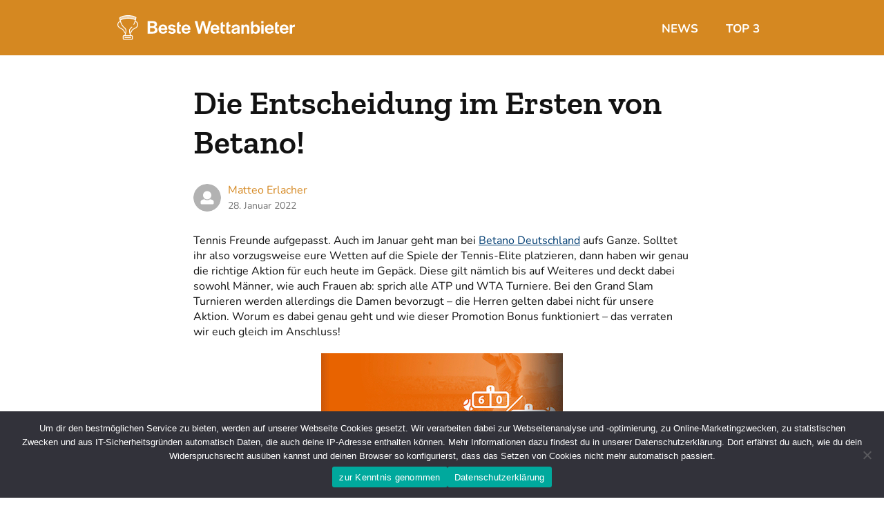

--- FILE ---
content_type: text/html; charset=UTF-8
request_url: https://www.beste-wettanbieter.pro/news/betano-tennis-entscheidung-im-ersten-satz/
body_size: 11038
content:
<!doctype html><html lang="de"><head><meta charset="UTF-8" /><meta name="viewport" content="width=device-width, initial-scale=1" /><link rel="profile" href="https://gmpg.org/xfn/11" /><link rel="preload" href="https://www.beste-wettanbieter.pro/wp-content/themes/bestewettanbieterpro/fonts/zilla-slab-v10-latin-regular.woff2" as="font" type="font/woff2" crossorigin><link rel="preload" href="https://www.beste-wettanbieter.pro/wp-content/themes/bestewettanbieterpro/fonts/zilla-slab-v10-latin-500.woff2" as="font" type="font/woff2" crossorigin><link rel="preload" href="https://www.beste-wettanbieter.pro/wp-content/themes/bestewettanbieterpro/fonts/zilla-slab-v10-latin-600.woff2" as="font" type="font/woff2" crossorigin><link rel="preload" href="https://www.beste-wettanbieter.pro/wp-content/themes/bestewettanbieterpro/fonts/nunito-v22-latin-regular.woff2" as="font" type="font/woff2" crossorigin><link rel="preload" href="https://www.beste-wettanbieter.pro/wp-content/themes/bestewettanbieterpro/fonts/nunito-v22-latin-700.woff2" as="font" type="font/woff2" crossorigin> <script>var disableStr = 'ga-disable-';
            window[disableStr] = false;
            if (isGaDisableCookieSet()) {
                window[disableStr] = true;
            } else {
            	var gaCheckAttempts = 50;
                window.gaCheckTimer = setInterval(function () {
	                --gaCheckAttempts;
                    if (typeof ga !== 'undefined' && ga.hasOwnProperty('getAll') && ga.getAll().length) {
	                    clearInterval(window.gaCheckTimer);
	                    var gaUA = ga.getAll()[0].get('trackingId');
                        if (gaUA && disableStr.indexOf('UA') === -1) {
                            disableStr += gaUA;
                        }
                    }
                    if (!gaCheckAttempts) {
	                    clearInterval(window.gaCheckTimer);
                    }
                }, 500);
            }
            function gaOptout() {
                if (disableStr.indexOf('UA') > -1) {
                    document.cookie = disableStr + '=true; expires=Thu, 31 Dec 2099 23:59:59 UTC; path=/';
                    window[disableStr] = true;
                }
            }
            function isGaDisableCookieSet() {
                return document.cookie.match(/(ga-disable)-(UA)-(\d+)-(\d)=true/gmi) !== null;
            }</script> <meta name='robots' content='index, follow, max-image-preview:large, max-snippet:-1, max-video-preview:-1' /><link media="all" href="https://www.beste-wettanbieter.pro/wp-content/cache/autoptimize/19/css/autoptimize_2e5d9f425f5f396693b3748a7b1717c9.css" rel="stylesheet"><title>Die Entscheidung im Ersten von Betano ist da - Tennis Freunde aufgepasst</title><meta name="description" content="Bei der Entscheidung im Ersten habt ihr die Möglichkeit frühzeitig eure Wette zu gewinnen. 6:0 oder 6:1 im ersten Satz und Du hast gewonnen!" /><link rel="canonical" href="https://www.beste-wettanbieter.pro/news/betano-tennis-entscheidung-im-ersten-satz/" /><meta property="og:locale" content="de_DE" /><meta property="og:type" content="article" /><meta property="og:title" content="Die Entscheidung im Ersten von Betano ist da - Tennis Freunde aufgepasst" /><meta property="og:description" content="Bei der Entscheidung im Ersten habt ihr die Möglichkeit frühzeitig eure Wette zu gewinnen. 6:0 oder 6:1 im ersten Satz und Du hast gewonnen!" /><meta property="og:url" content="https://www.beste-wettanbieter.pro/news/betano-tennis-entscheidung-im-ersten-satz/" /><meta property="og:site_name" content="beste-wettanbieter.pro" /><meta property="article:published_time" content="2022-01-28T11:50:40+00:00" /><meta property="og:image" content="https://www.beste-wettanbieter.pro/wp-content/uploads/sites/19/2021/08/betano-logo-gross.png" /><meta property="og:image:width" content="200" /><meta property="og:image:height" content="150" /><meta property="og:image:type" content="image/png" /><meta name="author" content="Matteo Erlacher" /><meta name="twitter:card" content="summary_large_image" /><meta name="twitter:label1" content="Verfasst von" /><meta name="twitter:data1" content="Matteo Erlacher" /><meta name="twitter:label2" content="Geschätzte Lesezeit" /><meta name="twitter:data2" content="3 Minuten" /> <script type="application/ld+json" class="yoast-schema-graph">{"@context":"https://schema.org","@graph":[{"@type":"Article","@id":"https://www.beste-wettanbieter.pro/news/betano-tennis-entscheidung-im-ersten-satz/#article","isPartOf":{"@id":"https://www.beste-wettanbieter.pro/news/betano-tennis-entscheidung-im-ersten-satz/"},"author":{"name":"Matteo Erlacher","@id":"https://www.beste-wettanbieter.pro/#/schema/person/30ff891ca1e194c59a0441509742f6d2"},"headline":"Die Entscheidung im Ersten von Betano!","datePublished":"2022-01-28T11:50:40+00:00","mainEntityOfPage":{"@id":"https://www.beste-wettanbieter.pro/news/betano-tennis-entscheidung-im-ersten-satz/"},"wordCount":411,"publisher":{"@id":"https://www.beste-wettanbieter.pro/#organization"},"image":{"@id":"https://www.beste-wettanbieter.pro/news/betano-tennis-entscheidung-im-ersten-satz/#primaryimage"},"thumbnailUrl":"https://www.beste-wettanbieter.pro/wp-content/uploads/sites/19/2021/08/betano-logo-gross.png","articleSection":["Betano News","News"],"inLanguage":"de"},{"@type":"WebPage","@id":"https://www.beste-wettanbieter.pro/news/betano-tennis-entscheidung-im-ersten-satz/","url":"https://www.beste-wettanbieter.pro/news/betano-tennis-entscheidung-im-ersten-satz/","name":"Die Entscheidung im Ersten von Betano ist da - Tennis Freunde aufgepasst","isPartOf":{"@id":"https://www.beste-wettanbieter.pro/#website"},"primaryImageOfPage":{"@id":"https://www.beste-wettanbieter.pro/news/betano-tennis-entscheidung-im-ersten-satz/#primaryimage"},"image":{"@id":"https://www.beste-wettanbieter.pro/news/betano-tennis-entscheidung-im-ersten-satz/#primaryimage"},"thumbnailUrl":"https://www.beste-wettanbieter.pro/wp-content/uploads/sites/19/2021/08/betano-logo-gross.png","datePublished":"2022-01-28T11:50:40+00:00","description":"Bei der Entscheidung im Ersten habt ihr die Möglichkeit frühzeitig eure Wette zu gewinnen. 6:0 oder 6:1 im ersten Satz und Du hast gewonnen!","breadcrumb":{"@id":"https://www.beste-wettanbieter.pro/news/betano-tennis-entscheidung-im-ersten-satz/#breadcrumb"},"inLanguage":"de","potentialAction":[{"@type":"ReadAction","target":["https://www.beste-wettanbieter.pro/news/betano-tennis-entscheidung-im-ersten-satz/"]}]},{"@type":"ImageObject","inLanguage":"de","@id":"https://www.beste-wettanbieter.pro/news/betano-tennis-entscheidung-im-ersten-satz/#primaryimage","url":"https://www.beste-wettanbieter.pro/wp-content/uploads/sites/19/2021/08/betano-logo-gross.png","contentUrl":"https://www.beste-wettanbieter.pro/wp-content/uploads/sites/19/2021/08/betano-logo-gross.png","width":200,"height":150,"caption":"Betano Logo"},{"@type":"BreadcrumbList","@id":"https://www.beste-wettanbieter.pro/news/betano-tennis-entscheidung-im-ersten-satz/#breadcrumb","itemListElement":[{"@type":"ListItem","position":1,"name":"Beste Wettanbieter","item":"https://www.beste-wettanbieter.pro/"},{"@type":"ListItem","position":2,"name":"Die Entscheidung im Ersten von Betano!"}]},{"@type":"WebSite","@id":"https://www.beste-wettanbieter.pro/#website","url":"https://www.beste-wettanbieter.pro/","name":"beste-wettanbieter.pro","description":"","publisher":{"@id":"https://www.beste-wettanbieter.pro/#organization"},"potentialAction":[{"@type":"SearchAction","target":{"@type":"EntryPoint","urlTemplate":"https://www.beste-wettanbieter.pro/?s={search_term_string}"},"query-input":{"@type":"PropertyValueSpecification","valueRequired":true,"valueName":"search_term_string"}}],"inLanguage":"de"},{"@type":"Organization","@id":"https://www.beste-wettanbieter.pro/#organization","name":"beste-wettanbieter.pro","url":"https://www.beste-wettanbieter.pro/","logo":{"@type":"ImageObject","inLanguage":"de","@id":"https://www.beste-wettanbieter.pro/#/schema/logo/image/","url":"https://www.beste-wettanbieter.pro/wp-content/uploads/sites/19/2020/04/beste-wettanbieter-favicon.png","contentUrl":"https://www.beste-wettanbieter.pro/wp-content/uploads/sites/19/2020/04/beste-wettanbieter-favicon.png","width":512,"height":512,"caption":"beste-wettanbieter.pro"},"image":{"@id":"https://www.beste-wettanbieter.pro/#/schema/logo/image/"}},{"@type":"Person","@id":"https://www.beste-wettanbieter.pro/#/schema/person/30ff891ca1e194c59a0441509742f6d2","name":"Matteo Erlacher","image":{"@type":"ImageObject","inLanguage":"de","@id":"https://www.beste-wettanbieter.pro/#/schema/person/image/","url":"https://secure.gravatar.com/avatar/caee6da1187375f5fc7cf967521c341874a2032eb9380e2e8db09859fe3ffac1?s=96&d=mm&r=g","contentUrl":"https://secure.gravatar.com/avatar/caee6da1187375f5fc7cf967521c341874a2032eb9380e2e8db09859fe3ffac1?s=96&d=mm&r=g","caption":"Matteo Erlacher"},"description":"Matteo Erlacher ist eines der neuesten Mitglieder in unserem Team. Der gebürtige Südtiroler ist ein glühender Inter Mailand Anhänger und besucht regelmäßig die Heimspiele seiner Lieblingsmannschaft im San Siro Stadion. In der Bundesliga unterstützt er den SV Werder Bremen. Da er aufgrund eines Kreuzbandrisses seine eigene Fußballkarriere vorzeitig beenden musste, verbringt er seitdem umso mehr Zeit mit dem Fußballschauen und als Wettexperte. Zu seinen weiteren Leidenschaften zählen Tennis und Golf.","url":"https://www.beste-wettanbieter.pro/author/matteo-erlacher/"}]}</script> <link rel="alternate" type="application/rss+xml" title="beste-wettanbieter.pro &raquo; Feed" href="https://www.beste-wettanbieter.pro/feed/" /><link rel="alternate" type="application/rss+xml" title="beste-wettanbieter.pro &raquo; Kommentar-Feed" href="https://www.beste-wettanbieter.pro/comments/feed/" /><link rel="alternate" title="oEmbed (JSON)" type="application/json+oembed" href="https://www.beste-wettanbieter.pro/wp-json/oembed/1.0/embed?url=https%3A%2F%2Fwww.beste-wettanbieter.pro%2Fnews%2Fbetano-tennis-entscheidung-im-ersten-satz%2F" /><link rel="alternate" title="oEmbed (XML)" type="text/xml+oembed" href="https://www.beste-wettanbieter.pro/wp-json/oembed/1.0/embed?url=https%3A%2F%2Fwww.beste-wettanbieter.pro%2Fnews%2Fbetano-tennis-entscheidung-im-ersten-satz%2F&#038;format=xml" />  <script src="//www.googletagmanager.com/gtag/js?id=G-4KT0WBXDQJ"  data-cfasync="false" data-wpfc-render="false" type="text/javascript" async></script> <script data-cfasync="false" data-wpfc-render="false" type="text/javascript">var mi_version = '9.11.1';
				var mi_track_user = true;
				var mi_no_track_reason = '';
								var MonsterInsightsDefaultLocations = {"page_location":"https:\/\/www.beste-wettanbieter.pro\/news\/betano-tennis-entscheidung-im-ersten-satz\/"};
								if ( typeof MonsterInsightsPrivacyGuardFilter === 'function' ) {
					var MonsterInsightsLocations = (typeof MonsterInsightsExcludeQuery === 'object') ? MonsterInsightsPrivacyGuardFilter( MonsterInsightsExcludeQuery ) : MonsterInsightsPrivacyGuardFilter( MonsterInsightsDefaultLocations );
				} else {
					var MonsterInsightsLocations = (typeof MonsterInsightsExcludeQuery === 'object') ? MonsterInsightsExcludeQuery : MonsterInsightsDefaultLocations;
				}

								var disableStrs = [
										'ga-disable-G-4KT0WBXDQJ',
									];

				/* Function to detect opted out users */
				function __gtagTrackerIsOptedOut() {
					for (var index = 0; index < disableStrs.length; index++) {
						if (document.cookie.indexOf(disableStrs[index] + '=true') > -1) {
							return true;
						}
					}

					return false;
				}

				/* Disable tracking if the opt-out cookie exists. */
				if (__gtagTrackerIsOptedOut()) {
					for (var index = 0; index < disableStrs.length; index++) {
						window[disableStrs[index]] = true;
					}
				}

				/* Opt-out function */
				function __gtagTrackerOptout() {
					for (var index = 0; index < disableStrs.length; index++) {
						document.cookie = disableStrs[index] + '=true; expires=Thu, 31 Dec 2099 23:59:59 UTC; path=/';
						window[disableStrs[index]] = true;
					}
				}

				if ('undefined' === typeof gaOptout) {
					function gaOptout() {
						__gtagTrackerOptout();
					}
				}
								window.dataLayer = window.dataLayer || [];

				window.MonsterInsightsDualTracker = {
					helpers: {},
					trackers: {},
				};
				if (mi_track_user) {
					function __gtagDataLayer() {
						dataLayer.push(arguments);
					}

					function __gtagTracker(type, name, parameters) {
						if (!parameters) {
							parameters = {};
						}

						if (parameters.send_to) {
							__gtagDataLayer.apply(null, arguments);
							return;
						}

						if (type === 'event') {
														parameters.send_to = monsterinsights_frontend.v4_id;
							var hookName = name;
							if (typeof parameters['event_category'] !== 'undefined') {
								hookName = parameters['event_category'] + ':' + name;
							}

							if (typeof MonsterInsightsDualTracker.trackers[hookName] !== 'undefined') {
								MonsterInsightsDualTracker.trackers[hookName](parameters);
							} else {
								__gtagDataLayer('event', name, parameters);
							}
							
						} else {
							__gtagDataLayer.apply(null, arguments);
						}
					}

					__gtagTracker('js', new Date());
					__gtagTracker('set', {
						'developer_id.dZGIzZG': true,
											});
					if ( MonsterInsightsLocations.page_location ) {
						__gtagTracker('set', MonsterInsightsLocations);
					}
										__gtagTracker('config', 'G-4KT0WBXDQJ', {"forceSSL":"true","anonymize_ip":"true","link_attribution":"true"} );
										window.gtag = __gtagTracker;										(function () {
						/* https://developers.google.com/analytics/devguides/collection/analyticsjs/ */
						/* ga and __gaTracker compatibility shim. */
						var noopfn = function () {
							return null;
						};
						var newtracker = function () {
							return new Tracker();
						};
						var Tracker = function () {
							return null;
						};
						var p = Tracker.prototype;
						p.get = noopfn;
						p.set = noopfn;
						p.send = function () {
							var args = Array.prototype.slice.call(arguments);
							args.unshift('send');
							__gaTracker.apply(null, args);
						};
						var __gaTracker = function () {
							var len = arguments.length;
							if (len === 0) {
								return;
							}
							var f = arguments[len - 1];
							if (typeof f !== 'object' || f === null || typeof f.hitCallback !== 'function') {
								if ('send' === arguments[0]) {
									var hitConverted, hitObject = false, action;
									if ('event' === arguments[1]) {
										if ('undefined' !== typeof arguments[3]) {
											hitObject = {
												'eventAction': arguments[3],
												'eventCategory': arguments[2],
												'eventLabel': arguments[4],
												'value': arguments[5] ? arguments[5] : 1,
											}
										}
									}
									if ('pageview' === arguments[1]) {
										if ('undefined' !== typeof arguments[2]) {
											hitObject = {
												'eventAction': 'page_view',
												'page_path': arguments[2],
											}
										}
									}
									if (typeof arguments[2] === 'object') {
										hitObject = arguments[2];
									}
									if (typeof arguments[5] === 'object') {
										Object.assign(hitObject, arguments[5]);
									}
									if ('undefined' !== typeof arguments[1].hitType) {
										hitObject = arguments[1];
										if ('pageview' === hitObject.hitType) {
											hitObject.eventAction = 'page_view';
										}
									}
									if (hitObject) {
										action = 'timing' === arguments[1].hitType ? 'timing_complete' : hitObject.eventAction;
										hitConverted = mapArgs(hitObject);
										__gtagTracker('event', action, hitConverted);
									}
								}
								return;
							}

							function mapArgs(args) {
								var arg, hit = {};
								var gaMap = {
									'eventCategory': 'event_category',
									'eventAction': 'event_action',
									'eventLabel': 'event_label',
									'eventValue': 'event_value',
									'nonInteraction': 'non_interaction',
									'timingCategory': 'event_category',
									'timingVar': 'name',
									'timingValue': 'value',
									'timingLabel': 'event_label',
									'page': 'page_path',
									'location': 'page_location',
									'title': 'page_title',
									'referrer' : 'page_referrer',
								};
								for (arg in args) {
																		if (!(!args.hasOwnProperty(arg) || !gaMap.hasOwnProperty(arg))) {
										hit[gaMap[arg]] = args[arg];
									} else {
										hit[arg] = args[arg];
									}
								}
								return hit;
							}

							try {
								f.hitCallback();
							} catch (ex) {
							}
						};
						__gaTracker.create = newtracker;
						__gaTracker.getByName = newtracker;
						__gaTracker.getAll = function () {
							return [];
						};
						__gaTracker.remove = noopfn;
						__gaTracker.loaded = true;
						window['__gaTracker'] = __gaTracker;
					})();
									} else {
										console.log("");
					(function () {
						function __gtagTracker() {
							return null;
						}

						window['__gtagTracker'] = __gtagTracker;
						window['gtag'] = __gtagTracker;
					})();
									}</script>  <script type="text/javascript" src="https://www.beste-wettanbieter.pro/wp-includes/js/jquery/jquery.min.js?ver=3.7.1" id="jquery-core-js"></script> <script type="text/javascript" id="e2-legal-cookie-notice-js-extra">var cnAdditionalArgs = {"ajaxurl":"https://www.beste-wettanbieter.pro/wp-admin/admin-ajax.php","accept":"Zustimmen","accepted":"Zugestimmt","deny":"Ablehnen","denied":"Abgelehnt"};
//# sourceURL=e2-legal-cookie-notice-js-extra</script> <script data-cfasync="false" data-wpfc-render="false" type="text/javascript" id='monsterinsights-frontend-script-js-extra'>var monsterinsights_frontend = {"js_events_tracking":"true","download_extensions":"doc,pdf,ppt,zip,xls,docx,pptx,xlsx","inbound_paths":"[{\"path\":\"\\\/go\\\/\",\"label\":\"affiliate\"},{\"path\":\"\\\/recommend\\\/\",\"label\":\"affiliate\"}]","home_url":"https:\/\/www.beste-wettanbieter.pro","hash_tracking":"false","v4_id":"G-4KT0WBXDQJ"};</script> <script type="text/javascript" id="cookie-notice-front-js-before">var cnArgs = {"ajaxUrl":"https:\/\/www.beste-wettanbieter.pro\/wp-admin\/admin-ajax.php","nonce":"61876622e9","hideEffect":"fade","position":"bottom","onScroll":false,"onScrollOffset":100,"onClick":false,"cookieName":"cookie_notice_accepted","cookieTime":15811200,"cookieTimeRejected":2592000,"globalCookie":false,"redirection":false,"cache":false,"revokeCookies":false,"revokeCookiesOpt":"automatic"};

//# sourceURL=cookie-notice-front-js-before</script> <link rel="https://api.w.org/" href="https://www.beste-wettanbieter.pro/wp-json/" /><link rel="alternate" title="JSON" type="application/json" href="https://www.beste-wettanbieter.pro/wp-json/wp/v2/posts/5979" /><link rel="EditURI" type="application/rsd+xml" title="RSD" href="https://www.beste-wettanbieter.pro/xmlrpc.php?rsd" /><meta name="generator" content="WordPress 6.9" /><link rel='shortlink' href='https://www.beste-wettanbieter.pro/?p=5979' /><link rel="amphtml" href="https://www.beste-wettanbieter.pro/news/betano-tennis-entscheidung-im-ersten-satz/amp/"><link rel="icon" href="https://www.beste-wettanbieter.pro/wp-content/uploads/sites/19/2020/04/cropped-beste-wettanbieter-favicon-32x32.png" sizes="32x32" /><link rel="icon" href="https://www.beste-wettanbieter.pro/wp-content/uploads/sites/19/2020/04/cropped-beste-wettanbieter-favicon-192x192.png" sizes="192x192" /><link rel="apple-touch-icon" href="https://www.beste-wettanbieter.pro/wp-content/uploads/sites/19/2020/04/cropped-beste-wettanbieter-favicon-180x180.png" /><meta name="msapplication-TileImage" content="https://www.beste-wettanbieter.pro/wp-content/uploads/sites/19/2020/04/cropped-beste-wettanbieter-favicon-270x270.png" /></head><body class="wp-singular post-template-default single single-post postid-5979 single-format-standard wp-embed-responsive wp-theme-bestewettanbieterpro cookies-not-set singular image-filters-enabled"><div id="page" class="site"> <a class="skip-link screen-reader-text" href="#content">Zum Inhalt springen</a><header id="masthead" class="site-header featured-image"><div class="site-branding-container"><div class="site-branding"><div class="site-logo"><a href="https://www.beste-wettanbieter.pro/" rel="home"></a></div><nav id="site-navigation" class="main-navigation" aria-label="Oberes Menü"><div class="menu-top-menu-container"><ul id="menu-top-menu" class="main-menu"><li id="menu-item-241" class="menu-item menu-item-type-taxonomy menu-item-object-category current-post-ancestor current-menu-parent current-post-parent menu-item-241"><a href="https://www.beste-wettanbieter.pro/news/">News</a></li><li id="menu-item-542" class="menu-item menu-item-type-custom menu-item-object-custom menu-item-has-children menu-item-542"><a href="#" aria-haspopup="true" aria-expanded="false">Top 3</a><button class="submenu-expand" tabindex="-1">%s</button><ul class="sub-menu"><li id="menu-item--1" class="mobile-parent-nav-menu-item menu-item--1"><button class="menu-item-link-return" tabindex="-1">%sTop 3</button></li><li id="menu-item-539" class="menu-item menu-item-type-post_type menu-item-object-page menu-item-539"><a href="https://www.beste-wettanbieter.pro/tipico/">Tipico</a></li><li id="menu-item-5950" class="menu-item menu-item-type-post_type menu-item-object-page menu-item-5950"><a href="https://www.beste-wettanbieter.pro/bet365/">Bet365</a></li><li id="menu-item-10079" class="menu-item menu-item-type-post_type menu-item-object-page menu-item-10079"><a href="https://www.beste-wettanbieter.pro/winamax/">Winamax</a></li></ul></li></ul></div></nav></div></div></header><div id="content" class="site-content"><section id="primary" class="content-area"><main id="main" class="site-main"><article id="post-5979"><h1 class="entry-title">Die Entscheidung im Ersten von Betano!</h1> <span class="byline"><span class="screen-reader-text">Veröffentlicht von</span><span class="author vcard">Matteo Erlacher</span></span> <span class="posted-on"><a href="https://www.beste-wettanbieter.pro/news/betano-tennis-entscheidung-im-ersten-satz/" rel="bookmark"><time class="entry-date published updated" datetime="2022-01-28T12:50:40+01:00">28. Januar 2022</time></a></span><div class="entry-content hentry"><p style="text-align: left">Tennis Freunde aufgepasst. Auch im Januar geht man bei <a href="/betano/">Betano Deutschland</a> aufs Ganze. Solltet ihr also vorzugsweise eure Wetten auf die Spiele der Tennis-Elite platzieren, dann haben wir genau die richtige Aktion für euch heute im Gepäck. Diese gilt nämlich bis auf Weiteres und deckt dabei sowohl Männer, wie auch Frauen ab: sprich alle ATP und WTA Turniere. Bei den Grand Slam Turnieren werden allerdings die Damen bevorzugt &#8211; die Herren gelten dabei nicht für unsere Aktion. Worum es dabei genau geht und wie dieser Promotion Bonus funktioniert &#8211; das verraten wir euch gleich im Anschluss!</p><p><img decoding="async" class="lazy lazy-hidden aligncenter size-full wp-image-5980" src="//www.beste-wettanbieter.pro/wp-content/plugins/a3-lazy-load/assets/images/lazy_placeholder.gif" data-lazy-type="image" data-src="https://www.beste-wettanbieter.pro/wp-content/uploads/sites/19/2022/01/betano-entscheidung-im-ersten.jpg" alt="entscheidung-im-ersten-betano" width="350" height="142" srcset="" data-srcset="https://www.beste-wettanbieter.pro/wp-content/uploads/sites/19/2022/01/betano-entscheidung-im-ersten.jpg 350w, https://www.beste-wettanbieter.pro/wp-content/uploads/sites/19/2022/01/betano-entscheidung-im-ersten-300x122.jpg 300w" sizes="(max-width: 350px) 100vw, 350px" /><noscript><img decoding="async" class="aligncenter size-full wp-image-5980" src="https://www.beste-wettanbieter.pro/wp-content/uploads/sites/19/2022/01/betano-entscheidung-im-ersten.jpg" alt="entscheidung-im-ersten-betano" width="350" height="142" srcset="https://www.beste-wettanbieter.pro/wp-content/uploads/sites/19/2022/01/betano-entscheidung-im-ersten.jpg 350w, https://www.beste-wettanbieter.pro/wp-content/uploads/sites/19/2022/01/betano-entscheidung-im-ersten-300x122.jpg 300w" sizes="(max-width: 350px) 100vw, 350px" /></noscript></p><h2>Der erste Satz gewinnt!</h2><p style="text-align: left">Egal auf wen ihr eure Tennis Wette platziert &#8211; sobald euer Sieger/in den ersten Satz <strong>mit 6:0 oder 6:1 gewonnen</strong> hat, triumphiert ihr ebenfalls. Selbst wenn am Ende das Spiel noch verloren gehen sollte. Für den Erfolg eurer Wette ändert das nichts.</p><p style="text-align: left">Das sind doch mal gute Grundvoraussetzungen oder etwa nicht?! Wichtig für eure Teilnahme ist, dass ihr natürlich einen verifizierten Account bei Betano besitzt. Wenn das der Fall sein sollte, dann ist das schon mal die halbe Miete. Ebenfalls wichtig: ihr könnt diese Aktion nur für Sieg-Wetten nutzen. Wir haben die Terms natürlich bereits für euch gewälzt:</p><ul><li>Platziert eure Wetten vor dem Matchstart</li><li>Hierbei gelten sowohl Einzel-, wie auch Kombis</li><li>Mixed- und Doppel-Partien sind nicht zulässig</li><li>SuperQuoten Spiele sind von der Aktion ausgeschlossen</li><li>Keine Verwendung der Cashout-Funktion</li></ul><p style="text-align: left">Der <a href="/sportwetten-lizenz-deutschland/">Wettanbieter mit deutscher Lizenz</a> ist hier definitiv auf einem guten Weg, um der Konkurrenz aus dem Hause Betway das Wasser abzugraben. Hier bietet man euch nämlich eine äußerst ähnliche Aktion an.</p><p style="text-align: left">Übrigens: den etwaigen Gewinn gibts natürlich auch in den meisten Fällen direkt im Anschluss gutgeschrieben. Maximal dauert die Buchung jedoch bis zu 24 Stunden.</p><p><img fetchpriority="high" decoding="async" class="lazy lazy-hidden aligncenter size-full wp-image-3719" src="//www.beste-wettanbieter.pro/wp-content/plugins/a3-lazy-load/assets/images/lazy_placeholder.gif" data-lazy-type="image" data-src="https://www.beste-wettanbieter.pro/wp-content/uploads/sites/19/2021/08/betano-bonus.jpg" alt="Betano 120€ Willkommensbonus" width="350" height="455" srcset="" data-srcset="https://www.beste-wettanbieter.pro/wp-content/uploads/sites/19/2021/08/betano-bonus.jpg 350w, https://www.beste-wettanbieter.pro/wp-content/uploads/sites/19/2021/08/betano-bonus-231x300.jpg 231w" sizes="(max-width: 350px) 100vw, 350px" /><noscript><img fetchpriority="high" decoding="async" class="aligncenter size-full wp-image-3719" src="https://www.beste-wettanbieter.pro/wp-content/uploads/sites/19/2021/08/betano-bonus.jpg" alt="Betano 120€ Willkommensbonus" width="350" height="455" srcset="https://www.beste-wettanbieter.pro/wp-content/uploads/sites/19/2021/08/betano-bonus.jpg 350w, https://www.beste-wettanbieter.pro/wp-content/uploads/sites/19/2021/08/betano-bonus-231x300.jpg 231w" sizes="(max-width: 350px) 100vw, 350px" /></noscript></p><h3>Gleich bei Betano registrieren!</h3><p style="text-align: left">Solltet ihr jetzt Bock bekommen haben und wollt gleich beim neuen Wettanbieter durchstarten, dann haben wir noch ein zusätzliches Argument, welches für eure Registrierung spricht. Wie bei jedem Bookie, der gerne der <a href="/">beste Wettanbieter</a> werden möchte, kommt man natürlich auch im Hause Betano nicht um einen Neukunden Bonus drumrum.</p><p style="text-align: left">Und hier punktet man so richtig bei uns. Schließlich gibts zusätzlich zu einem 100 % Einzahlungsbonus bis zu 100 Euro auch noch einen waschechten No Deposit Bonus in Höhe von 20 Euro. Worauf wartet ihr also noch?! Auf zu Betano, registrieren und Account verifizieren lassen natürlich nicht vergessen.</p><div><div class="author-block"><div class="author-block__head"> <span class="author-block__image"> <img loading="lazy" src="https://secure.gravatar.com/avatar/caee6da1187375f5fc7cf967521c341874a2032eb9380e2e8db09859fe3ffac1?s=96&#038;d=mm&#038;r=g" class="author-block__user--img" alt="Matteo Erlacher"> </span> <span class="author-block__identity"><p class="author-block__author-name"> <a href="https://www.beste-wettanbieter.pro/author/matteo-erlacher/"> Matteo Erlacher </a></p> </span> <span class="author-block__social-contact"> </span></div><div class="author-block__body"><p class="author-block__body-heading">Über den Autor</p><div class="author-block__body-content"><p>Matteo Erlacher ist eines der neuesten Mitglieder in unserem Team. Der gebürtige Südtiroler ist ein glühender Inter Mailand Anhänger und besucht regelmäßig die Heimspiele seiner Lieblingsmannschaft im San Siro Stadion. In der Bundesliga unterstützt er den SV Werder Bremen. Da er aufgrund eines Kreuzbandrisses seine eigene Fußballkarriere vorzeitig beenden musste, verbringt er seitdem umso mehr Zeit mit dem Fußballschauen und als Wettexperte. Zu seinen weiteren Leidenschaften zählen Tennis und Golf.</p></div></div></div></div></div><footer class="entry-footer"></footer></article><div class="navigation post-navigation"><div class="nav-links"><div class="nav-next"> <a href="https://www.beste-wettanbieter.pro/news/handball-em-finale-quoten-tipico-bet365/" rel="next"><span class="next">Weiter</span><span class="next-title">Handball EM Finale mit Vorschau, Quoten und Wetten!</span></a></div><div class="nav-prev"> <a href="https://www.beste-wettanbieter.pro/news/admiralbet-bruegge-gilloise-quote/" rel="prev"><span class="prev">Zurück</span><span class="prev-title">Quote 3.50 für Sieg Brügge gegen Union St. Gilloise bei ADMIRALBET!</span></a></div></div></div></main></section></div><footer id="colophon" class="site-footer"><div class="footer-menu-wrapper"><div class="footer-menu-title">Top Bookies</div><div class="menu-footer-menu-container"><ul id="menu-footer-menu" class="menu"><li id="menu-item-238" class="menu-item menu-item-type-post_type menu-item-object-page menu-item-238"><a href="https://www.beste-wettanbieter.pro/tipico/">Tipico</a></li><li id="menu-item-240" class="menu-item menu-item-type-post_type menu-item-object-page menu-item-240"><a href="https://www.beste-wettanbieter.pro/bwin/">Bwin</a></li><li id="menu-item-930" class="menu-item menu-item-type-post_type menu-item-object-page menu-item-930"><a href="https://www.beste-wettanbieter.pro/bet365/">Bet365</a></li></ul></div></div><div class="footer-languages"><div class="menu-footer-menu-languages-container"><ul id="menu-footer-menu-languages" class="menu"><li id="menu-item-4007" class="deutsch de-DE menu-item menu-item-type-custom menu-item-object-custom menu-item-home menu-item-4007"><a href="https://www.beste-wettanbieter.pro/" title="de">beste-wettanbieter.pro</a></li><li id="menu-item-8936" class="francais fr-CA menu-item menu-item-type-custom menu-item-object-custom menu-item-8936"><a href="https://www.topbookmakercanada.com/fr/" title="fr">topbookmakercanada.com/fr/</a></li><li id="menu-item-8937" class="english en-CA menu-item menu-item-type-custom menu-item-object-custom menu-item-8937"><a href="https://www.topbookmakercanada.com/en/" title="en">topbookmakercanada.com/en/</a></li><li id="menu-item-5431" class="menu-item menu-item-type-post_type menu-item-object-page menu-item-5431"><a href="https://www.beste-wettanbieter.pro/unser-team/">Über Uns</a></li></ul></div></div><div class="site-logo" data-host="www.beste-wettanbieter.pro"></div><div class="eighteen-plus"><div class="textwidget"><p>Es gelten die AGB und Bonuskonditionen der betreffenden Wettanbieter.<br /> 18+. Glücksspiel kann süchtig machen. Hilfe unter <a href="http://gamblingtherapy.org/de" target="_blank" rel="nofollow noopener">gamblingtherapy.org</a>. Spiele verantwortungsbewusst.</p><p><a href="/impressum/">Impressum</a> / <a href="/datenschutzerklaerung/">Datenschutzhinweis</a></p><p>Hinweis: Das Vergleichsportal beste-wettanbieter.pro finanziert sich durch die Hilfe von Affiliate-Marketing.</p><p>Durch die Weiterleitung zu Buchmachern kann eine Provision entstehen. Die Provision hat keinen Einfluss auf den Content und die Bewertung der einzelnen Anbieter.</p><p>&nbsp;</p></div></div></footer></div> <script type="speculationrules">{"prefetch":[{"source":"document","where":{"and":[{"href_matches":"/*"},{"not":{"href_matches":["/wp-*.php","/wp-admin/*","/wp-content/uploads/sites/19/*","/wp-content/*","/wp-content/plugins/*","/wp-content/themes/bestewettanbieterpro/*","/*\\?(.+)"]}},{"not":{"selector_matches":"a[rel~=\"nofollow\"]"}},{"not":{"selector_matches":".no-prefetch, .no-prefetch a"}}]},"eagerness":"conservative"}]}</script> <script>var _smid ='ck2744bp2p85a48y'; (function(w, r, a, sm, s ) { w['SalesmanagoObject'] = r; w[r] = w[r] || function () {( w[r].q = w[r].q || [] ).push(arguments)}; sm = document.createElement('script'); sm.type = 'text/javascript'; sm.async = true; sm.src = a; s = document.getElementsByTagName('script')[0]; s.parentNode.insertBefore(sm, s); })(window, 'sm', 'https://e-2.salesmanago.com/static/sm.js');</script> <script src='https://e-2.salesmanago.com/dynamic/ck2744bp2p85a48y/popups.js'></script> <script>/(trident|msie)/i.test(navigator.userAgent)&&document.getElementById&&window.addEventListener&&window.addEventListener("hashchange",function(){var t,e=location.hash.substring(1);/^[A-z0-9_-]+$/.test(e)&&(t=document.getElementById(e))&&(/^(?:a|select|input|button|textarea)$/i.test(t.tagName)||(t.tabIndex=-1),t.focus())},!1);</script> <script type="text/javascript" id="jquery-lazyloadxt-js-extra">var a3_lazyload_params = {"apply_images":"1","apply_videos":"1"};
//# sourceURL=jquery-lazyloadxt-js-extra</script> <script type="text/javascript" id="jquery-lazyloadxt-extend-js-extra">var a3_lazyload_extend_params = {"edgeY":"0","horizontal_container_classnames":""};
//# sourceURL=jquery-lazyloadxt-extend-js-extra</script> <script id="wp-emoji-settings" type="application/json">{"baseUrl":"https://s.w.org/images/core/emoji/17.0.2/72x72/","ext":".png","svgUrl":"https://s.w.org/images/core/emoji/17.0.2/svg/","svgExt":".svg","source":{"concatemoji":"https://www.beste-wettanbieter.pro/wp-includes/js/wp-emoji-release.min.js?ver=6.9"}}</script> <script type="module">/*! This file is auto-generated */
const a=JSON.parse(document.getElementById("wp-emoji-settings").textContent),o=(window._wpemojiSettings=a,"wpEmojiSettingsSupports"),s=["flag","emoji"];function i(e){try{var t={supportTests:e,timestamp:(new Date).valueOf()};sessionStorage.setItem(o,JSON.stringify(t))}catch(e){}}function c(e,t,n){e.clearRect(0,0,e.canvas.width,e.canvas.height),e.fillText(t,0,0);t=new Uint32Array(e.getImageData(0,0,e.canvas.width,e.canvas.height).data);e.clearRect(0,0,e.canvas.width,e.canvas.height),e.fillText(n,0,0);const a=new Uint32Array(e.getImageData(0,0,e.canvas.width,e.canvas.height).data);return t.every((e,t)=>e===a[t])}function p(e,t){e.clearRect(0,0,e.canvas.width,e.canvas.height),e.fillText(t,0,0);var n=e.getImageData(16,16,1,1);for(let e=0;e<n.data.length;e++)if(0!==n.data[e])return!1;return!0}function u(e,t,n,a){switch(t){case"flag":return n(e,"\ud83c\udff3\ufe0f\u200d\u26a7\ufe0f","\ud83c\udff3\ufe0f\u200b\u26a7\ufe0f")?!1:!n(e,"\ud83c\udde8\ud83c\uddf6","\ud83c\udde8\u200b\ud83c\uddf6")&&!n(e,"\ud83c\udff4\udb40\udc67\udb40\udc62\udb40\udc65\udb40\udc6e\udb40\udc67\udb40\udc7f","\ud83c\udff4\u200b\udb40\udc67\u200b\udb40\udc62\u200b\udb40\udc65\u200b\udb40\udc6e\u200b\udb40\udc67\u200b\udb40\udc7f");case"emoji":return!a(e,"\ud83e\u1fac8")}return!1}function f(e,t,n,a){let r;const o=(r="undefined"!=typeof WorkerGlobalScope&&self instanceof WorkerGlobalScope?new OffscreenCanvas(300,150):document.createElement("canvas")).getContext("2d",{willReadFrequently:!0}),s=(o.textBaseline="top",o.font="600 32px Arial",{});return e.forEach(e=>{s[e]=t(o,e,n,a)}),s}function r(e){var t=document.createElement("script");t.src=e,t.defer=!0,document.head.appendChild(t)}a.supports={everything:!0,everythingExceptFlag:!0},new Promise(t=>{let n=function(){try{var e=JSON.parse(sessionStorage.getItem(o));if("object"==typeof e&&"number"==typeof e.timestamp&&(new Date).valueOf()<e.timestamp+604800&&"object"==typeof e.supportTests)return e.supportTests}catch(e){}return null}();if(!n){if("undefined"!=typeof Worker&&"undefined"!=typeof OffscreenCanvas&&"undefined"!=typeof URL&&URL.createObjectURL&&"undefined"!=typeof Blob)try{var e="postMessage("+f.toString()+"("+[JSON.stringify(s),u.toString(),c.toString(),p.toString()].join(",")+"));",a=new Blob([e],{type:"text/javascript"});const r=new Worker(URL.createObjectURL(a),{name:"wpTestEmojiSupports"});return void(r.onmessage=e=>{i(n=e.data),r.terminate(),t(n)})}catch(e){}i(n=f(s,u,c,p))}t(n)}).then(e=>{for(const n in e)a.supports[n]=e[n],a.supports.everything=a.supports.everything&&a.supports[n],"flag"!==n&&(a.supports.everythingExceptFlag=a.supports.everythingExceptFlag&&a.supports[n]);var t;a.supports.everythingExceptFlag=a.supports.everythingExceptFlag&&!a.supports.flag,a.supports.everything||((t=a.source||{}).concatemoji?r(t.concatemoji):t.wpemoji&&t.twemoji&&(r(t.twemoji),r(t.wpemoji)))});
//# sourceURL=https://www.beste-wettanbieter.pro/wp-includes/js/wp-emoji-loader.min.js</script> <div id="cookie-notice" role="dialog" class="cookie-notice-hidden cookie-revoke-hidden cn-position-bottom" aria-label="Cookie Notice" style="background-color: rgba(50,50,58,1);"><div class="cookie-notice-container" style="color: #fff"><span id="cn-notice-text" class="cn-text-container">Um dir den bestmöglichen Service zu bieten, werden auf unserer Webseite Cookies gesetzt. Wir verarbeiten dabei zur Webseitenanalyse und -optimierung, zu Online-Marketingzwecken, zu statistischen Zwecken und aus IT-Sicherheitsgründen automatisch Daten, die auch deine IP-Adresse enthalten können. Mehr Informationen dazu findest du in unserer Datenschutzerklärung. Dort erfährst du auch, wie du dein Widerspruchsrecht ausüben kannst und deinen Browser so konfigurierst, dass das Setzen von Cookies nicht mehr automatisch passiert.</span><span id="cn-notice-buttons" class="cn-buttons-container"><button id="cn-accept-cookie" data-cookie-set="accept" class="cn-set-cookie cn-button" aria-label="zur Kenntnis genommen" style="background-color: #00a99d">zur Kenntnis genommen</button><button data-link-url="https://www.beste-wettanbieter.pro/datenschutzerklaerung/" data-link-target="_blank" id="cn-more-info" class="cn-more-info cn-button" aria-label="Datenschutzerklärung" style="background-color: #00a99d">Datenschutzerklärung</button></span><button type="button" id="cn-close-notice" data-cookie-set="accept" class="cn-close-icon" aria-label="Ablehnen"></button></div></div>  <script defer src="https://www.beste-wettanbieter.pro/wp-content/cache/autoptimize/19/js/autoptimize_e34e3902ca54783c5181a42bd3a72ab2.js"></script></body></html>

--- FILE ---
content_type: text/css
request_url: https://www.beste-wettanbieter.pro/wp-content/cache/autoptimize/19/css/autoptimize_2e5d9f425f5f396693b3748a7b1717c9.css
body_size: 17373
content:
img:is([sizes=auto i],[sizes^="auto," i]){contain-intrinsic-size:3000px 1500px}
img.wp-smiley,img.emoji{display:inline !important;border:none !important;box-shadow:none !important;height:1em !important;width:1em !important;margin:0 .07em !important;vertical-align:-.1em !important;background:0 0 !important;padding:0 !important}
:root{--wp-block-synced-color:#7a00df;--wp-block-synced-color--rgb:122,0,223;--wp-bound-block-color:var(--wp-block-synced-color);--wp-editor-canvas-background:#ddd;--wp-admin-theme-color:#007cba;--wp-admin-theme-color--rgb:0,124,186;--wp-admin-theme-color-darker-10:#006ba1;--wp-admin-theme-color-darker-10--rgb:0,107,160.5;--wp-admin-theme-color-darker-20:#005a87;--wp-admin-theme-color-darker-20--rgb:0,90,135;--wp-admin-border-width-focus:2px}@media (min-resolution:192dpi){:root{--wp-admin-border-width-focus:1.5px}}.wp-element-button{cursor:pointer}:root .has-very-light-gray-background-color{background-color:#eee}:root .has-very-dark-gray-background-color{background-color:#313131}:root .has-very-light-gray-color{color:#eee}:root .has-very-dark-gray-color{color:#313131}:root .has-vivid-green-cyan-to-vivid-cyan-blue-gradient-background{background:linear-gradient(135deg,#00d084,#0693e3)}:root .has-purple-crush-gradient-background{background:linear-gradient(135deg,#34e2e4,#4721fb 50%,#ab1dfe)}:root .has-hazy-dawn-gradient-background{background:linear-gradient(135deg,#faaca8,#dad0ec)}:root .has-subdued-olive-gradient-background{background:linear-gradient(135deg,#fafae1,#67a671)}:root .has-atomic-cream-gradient-background{background:linear-gradient(135deg,#fdd79a,#004a59)}:root .has-nightshade-gradient-background{background:linear-gradient(135deg,#330968,#31cdcf)}:root .has-midnight-gradient-background{background:linear-gradient(135deg,#020381,#2874fc)}:root{--wp--preset--font-size--normal:16px;--wp--preset--font-size--huge:42px}.has-regular-font-size{font-size:1em}.has-larger-font-size{font-size:2.625em}.has-normal-font-size{font-size:var(--wp--preset--font-size--normal)}.has-huge-font-size{font-size:var(--wp--preset--font-size--huge)}.has-text-align-center{text-align:center}.has-text-align-left{text-align:left}.has-text-align-right{text-align:right}.has-fit-text{white-space:nowrap!important}#end-resizable-editor-section{display:none}.aligncenter{clear:both}.items-justified-left{justify-content:flex-start}.items-justified-center{justify-content:center}.items-justified-right{justify-content:flex-end}.items-justified-space-between{justify-content:space-between}.screen-reader-text{border:0;clip-path:inset(50%);height:1px;margin:-1px;overflow:hidden;padding:0;position:absolute;width:1px;word-wrap:normal!important}.screen-reader-text:focus{background-color:#ddd;clip-path:none;color:#444;display:block;font-size:1em;height:auto;left:5px;line-height:normal;padding:15px 23px 14px;text-decoration:none;top:5px;width:auto;z-index:100000}html :where(.has-border-color){border-style:solid}html :where([style*=border-top-color]){border-top-style:solid}html :where([style*=border-right-color]){border-right-style:solid}html :where([style*=border-bottom-color]){border-bottom-style:solid}html :where([style*=border-left-color]){border-left-style:solid}html :where([style*=border-width]){border-style:solid}html :where([style*=border-top-width]){border-top-style:solid}html :where([style*=border-right-width]){border-right-style:solid}html :where([style*=border-bottom-width]){border-bottom-style:solid}html :where([style*=border-left-width]){border-left-style:solid}html :where(img[class*=wp-image-]){height:auto;max-width:100%}:where(figure){margin:0 0 1em}html :where(.is-position-sticky){--wp-admin--admin-bar--position-offset:var(--wp-admin--admin-bar--height,0px)}@media screen and (max-width:600px){html :where(.is-position-sticky){--wp-admin--admin-bar--position-offset:0px}}
:root{--wp--preset--aspect-ratio--square:1;--wp--preset--aspect-ratio--4-3:4/3;--wp--preset--aspect-ratio--3-4:3/4;--wp--preset--aspect-ratio--3-2:3/2;--wp--preset--aspect-ratio--2-3:2/3;--wp--preset--aspect-ratio--16-9:16/9;--wp--preset--aspect-ratio--9-16:9/16;--wp--preset--color--black:#000;--wp--preset--color--cyan-bluish-gray:#abb8c3;--wp--preset--color--white:#fff;--wp--preset--color--pale-pink:#f78da7;--wp--preset--color--vivid-red:#cf2e2e;--wp--preset--color--luminous-vivid-orange:#ff6900;--wp--preset--color--luminous-vivid-amber:#fcb900;--wp--preset--color--light-green-cyan:#7bdcb5;--wp--preset--color--vivid-green-cyan:#00d084;--wp--preset--color--pale-cyan-blue:#8ed1fc;--wp--preset--color--vivid-cyan-blue:#0693e3;--wp--preset--color--vivid-purple:#9b51e0;--wp--preset--gradient--vivid-cyan-blue-to-vivid-purple:linear-gradient(135deg,#0693e3 0%,#9b51e0 100%);--wp--preset--gradient--light-green-cyan-to-vivid-green-cyan:linear-gradient(135deg,#7adcb4 0%,#00d082 100%);--wp--preset--gradient--luminous-vivid-amber-to-luminous-vivid-orange:linear-gradient(135deg,#fcb900 0%,#ff6900 100%);--wp--preset--gradient--luminous-vivid-orange-to-vivid-red:linear-gradient(135deg,#ff6900 0%,#cf2e2e 100%);--wp--preset--gradient--very-light-gray-to-cyan-bluish-gray:linear-gradient(135deg,#eee 0%,#a9b8c3 100%);--wp--preset--gradient--cool-to-warm-spectrum:linear-gradient(135deg,#4aeadc 0%,#9778d1 20%,#cf2aba 40%,#ee2c82 60%,#fb6962 80%,#fef84c 100%);--wp--preset--gradient--blush-light-purple:linear-gradient(135deg,#ffceec 0%,#9896f0 100%);--wp--preset--gradient--blush-bordeaux:linear-gradient(135deg,#fecda5 0%,#fe2d2d 50%,#6b003e 100%);--wp--preset--gradient--luminous-dusk:linear-gradient(135deg,#ffcb70 0%,#c751c0 50%,#4158d0 100%);--wp--preset--gradient--pale-ocean:linear-gradient(135deg,#fff5cb 0%,#b6e3d4 50%,#33a7b5 100%);--wp--preset--gradient--electric-grass:linear-gradient(135deg,#caf880 0%,#71ce7e 100%);--wp--preset--gradient--midnight:linear-gradient(135deg,#020381 0%,#2874fc 100%);--wp--preset--font-size--small:19.5px;--wp--preset--font-size--medium:20px;--wp--preset--font-size--large:36.5px;--wp--preset--font-size--x-large:42px;--wp--preset--font-size--normal:22px;--wp--preset--font-size--huge:49.5px;--wp--preset--spacing--20:.44rem;--wp--preset--spacing--30:.67rem;--wp--preset--spacing--40:1rem;--wp--preset--spacing--50:1.5rem;--wp--preset--spacing--60:2.25rem;--wp--preset--spacing--70:3.38rem;--wp--preset--spacing--80:5.06rem;--wp--preset--shadow--natural:6px 6px 9px rgba(0,0,0,.2);--wp--preset--shadow--deep:12px 12px 50px rgba(0,0,0,.4);--wp--preset--shadow--sharp:6px 6px 0px rgba(0,0,0,.2);--wp--preset--shadow--outlined:6px 6px 0px -3px #fff,6px 6px #000;--wp--preset--shadow--crisp:6px 6px 0px #000}:where(.is-layout-flex){gap:.5em}:where(.is-layout-grid){gap:.5em}body .is-layout-flex{display:flex}.is-layout-flex{flex-wrap:wrap;align-items:center}.is-layout-flex>:is(*,div){margin:0}body .is-layout-grid{display:grid}.is-layout-grid>:is(*,div){margin:0}:where(.wp-block-columns.is-layout-flex){gap:2em}:where(.wp-block-columns.is-layout-grid){gap:2em}:where(.wp-block-post-template.is-layout-flex){gap:1.25em}:where(.wp-block-post-template.is-layout-grid){gap:1.25em}.has-black-color{color:var(--wp--preset--color--black) !important}.has-cyan-bluish-gray-color{color:var(--wp--preset--color--cyan-bluish-gray) !important}.has-white-color{color:var(--wp--preset--color--white) !important}.has-pale-pink-color{color:var(--wp--preset--color--pale-pink) !important}.has-vivid-red-color{color:var(--wp--preset--color--vivid-red) !important}.has-luminous-vivid-orange-color{color:var(--wp--preset--color--luminous-vivid-orange) !important}.has-luminous-vivid-amber-color{color:var(--wp--preset--color--luminous-vivid-amber) !important}.has-light-green-cyan-color{color:var(--wp--preset--color--light-green-cyan) !important}.has-vivid-green-cyan-color{color:var(--wp--preset--color--vivid-green-cyan) !important}.has-pale-cyan-blue-color{color:var(--wp--preset--color--pale-cyan-blue) !important}.has-vivid-cyan-blue-color{color:var(--wp--preset--color--vivid-cyan-blue) !important}.has-vivid-purple-color{color:var(--wp--preset--color--vivid-purple) !important}.has-black-background-color{background-color:var(--wp--preset--color--black) !important}.has-cyan-bluish-gray-background-color{background-color:var(--wp--preset--color--cyan-bluish-gray) !important}.has-white-background-color{background-color:var(--wp--preset--color--white) !important}.has-pale-pink-background-color{background-color:var(--wp--preset--color--pale-pink) !important}.has-vivid-red-background-color{background-color:var(--wp--preset--color--vivid-red) !important}.has-luminous-vivid-orange-background-color{background-color:var(--wp--preset--color--luminous-vivid-orange) !important}.has-luminous-vivid-amber-background-color{background-color:var(--wp--preset--color--luminous-vivid-amber) !important}.has-light-green-cyan-background-color{background-color:var(--wp--preset--color--light-green-cyan) !important}.has-vivid-green-cyan-background-color{background-color:var(--wp--preset--color--vivid-green-cyan) !important}.has-pale-cyan-blue-background-color{background-color:var(--wp--preset--color--pale-cyan-blue) !important}.has-vivid-cyan-blue-background-color{background-color:var(--wp--preset--color--vivid-cyan-blue) !important}.has-vivid-purple-background-color{background-color:var(--wp--preset--color--vivid-purple) !important}.has-black-border-color{border-color:var(--wp--preset--color--black) !important}.has-cyan-bluish-gray-border-color{border-color:var(--wp--preset--color--cyan-bluish-gray) !important}.has-white-border-color{border-color:var(--wp--preset--color--white) !important}.has-pale-pink-border-color{border-color:var(--wp--preset--color--pale-pink) !important}.has-vivid-red-border-color{border-color:var(--wp--preset--color--vivid-red) !important}.has-luminous-vivid-orange-border-color{border-color:var(--wp--preset--color--luminous-vivid-orange) !important}.has-luminous-vivid-amber-border-color{border-color:var(--wp--preset--color--luminous-vivid-amber) !important}.has-light-green-cyan-border-color{border-color:var(--wp--preset--color--light-green-cyan) !important}.has-vivid-green-cyan-border-color{border-color:var(--wp--preset--color--vivid-green-cyan) !important}.has-pale-cyan-blue-border-color{border-color:var(--wp--preset--color--pale-cyan-blue) !important}.has-vivid-cyan-blue-border-color{border-color:var(--wp--preset--color--vivid-cyan-blue) !important}.has-vivid-purple-border-color{border-color:var(--wp--preset--color--vivid-purple) !important}.has-vivid-cyan-blue-to-vivid-purple-gradient-background{background:var(--wp--preset--gradient--vivid-cyan-blue-to-vivid-purple) !important}.has-light-green-cyan-to-vivid-green-cyan-gradient-background{background:var(--wp--preset--gradient--light-green-cyan-to-vivid-green-cyan) !important}.has-luminous-vivid-amber-to-luminous-vivid-orange-gradient-background{background:var(--wp--preset--gradient--luminous-vivid-amber-to-luminous-vivid-orange) !important}.has-luminous-vivid-orange-to-vivid-red-gradient-background{background:var(--wp--preset--gradient--luminous-vivid-orange-to-vivid-red) !important}.has-very-light-gray-to-cyan-bluish-gray-gradient-background{background:var(--wp--preset--gradient--very-light-gray-to-cyan-bluish-gray) !important}.has-cool-to-warm-spectrum-gradient-background{background:var(--wp--preset--gradient--cool-to-warm-spectrum) !important}.has-blush-light-purple-gradient-background{background:var(--wp--preset--gradient--blush-light-purple) !important}.has-blush-bordeaux-gradient-background{background:var(--wp--preset--gradient--blush-bordeaux) !important}.has-luminous-dusk-gradient-background{background:var(--wp--preset--gradient--luminous-dusk) !important}.has-pale-ocean-gradient-background{background:var(--wp--preset--gradient--pale-ocean) !important}.has-electric-grass-gradient-background{background:var(--wp--preset--gradient--electric-grass) !important}.has-midnight-gradient-background{background:var(--wp--preset--gradient--midnight) !important}.has-small-font-size{font-size:var(--wp--preset--font-size--small) !important}.has-medium-font-size{font-size:var(--wp--preset--font-size--medium) !important}.has-large-font-size{font-size:var(--wp--preset--font-size--large) !important}.has-x-large-font-size{font-size:var(--wp--preset--font-size--x-large) !important}
/*! This file is auto-generated */
.wp-block-button__link{color:#fff;background-color:#32373c;border-radius:9999px;box-shadow:none;text-decoration:none;padding:calc(.667em + 2px) calc(1.333em + 2px);font-size:1.125em}.wp-block-file__button{background:#32373c;color:#fff;text-decoration:none}
#cookie-notice{position:fixed;min-width:100%;height:auto;z-index:100000;font-size:13px;letter-spacing:0;line-height:20px;left:0;text-align:center;font-weight:normal;font-family:-apple-system,BlinkMacSystemFont,Arial,Roboto,"Helvetica Neue",sans-serif}#cookie-notice,#cookie-notice *{-webkit-box-sizing:border-box;-moz-box-sizing:border-box;box-sizing:border-box}#cookie-notice.cn-animated{-webkit-animation-duration:.5s!important;animation-duration:.5s!important;-webkit-animation-fill-mode:both;animation-fill-mode:both}#cookie-notice.cn-animated.cn-effect-none{-webkit-animation-duration:.001s!important;animation-duration:.001s!important}#cookie-notice .cookie-notice-container{display:block}#cookie-notice.cookie-notice-hidden .cookie-notice-container{display:none}#cookie-notice .cookie-revoke-container{display:block}#cookie-notice.cookie-revoke-hidden .cookie-revoke-container{display:none}.cn-position-top{top:0}.cn-position-bottom{bottom:0}.cookie-notice-container{padding:15px 30px;text-align:center;width:100%;z-index:2}.cookie-revoke-container{padding:15px 30px;width:100%;z-index:1}.cn-close-icon{position:absolute;right:15px;top:50%;margin:-10px 0 0 0;width:15px;height:15px;opacity:.5;padding:10px;border:none;outline:none;background:none;box-shadow:none;cursor:pointer}.cn-close-icon:focus,.cn-close-icon:focus-visible{outline:2px solid currentColor;outline-offset:3px}.cn-close-icon:hover{opacity:1}.cn-close-icon:before,.cn-close-icon:after{position:absolute;content:' ';height:15px;width:2px;top:3px;background-color:rgba(128,128,128,1)}.cn-close-icon:before{transform:rotate(45deg)}.cn-close-icon:after{transform:rotate(-45deg)}#cookie-notice .cn-revoke-cookie{margin:0}#cookie-notice .cn-button{margin:0 0 0 10px;display:inline-block}#cookie-notice .cn-button:not(.cn-button-custom){font-family:-apple-system,BlinkMacSystemFont,Arial,Roboto,"Helvetica Neue",sans-serif;font-weight:normal;font-size:13px;letter-spacing:.25px;line-height:20px;margin:0 0 0 10px;text-align:center;text-transform:none;display:inline-block;cursor:pointer;touch-action:manipulation;white-space:nowrap;outline:none;box-shadow:none;text-shadow:none;border:none;-webkit-border-radius:3px;-moz-border-radius:3px;border-radius:3px;text-decoration:none;padding:8.5px 10px;line-height:1;color:inherit}.cn-text-container{margin:0 0 6px 0}.cn-text-container,.cn-buttons-container{display:inline-block}#cookie-notice.cookie-notice-visible.cn-effect-none,#cookie-notice.cookie-revoke-visible.cn-effect-none{-webkit-animation-name:fadeIn;animation-name:fadeIn}#cookie-notice.cn-effect-none{-webkit-animation-name:fadeOut;animation-name:fadeOut}#cookie-notice.cookie-notice-visible.cn-effect-fade,#cookie-notice.cookie-revoke-visible.cn-effect-fade{-webkit-animation-name:fadeIn;animation-name:fadeIn}#cookie-notice.cn-effect-fade{-webkit-animation-name:fadeOut;animation-name:fadeOut}#cookie-notice.cookie-notice-visible.cn-effect-slide,#cookie-notice.cookie-revoke-visible.cn-effect-slide{-webkit-animation-name:slideInUp;animation-name:slideInUp}#cookie-notice.cn-effect-slide{-webkit-animation-name:slideOutDown;animation-name:slideOutDown}#cookie-notice.cookie-notice-visible.cn-position-top.cn-effect-slide,#cookie-notice.cookie-revoke-visible.cn-position-top.cn-effect-slide{-webkit-animation-name:slideInDown;animation-name:slideInDown}#cookie-notice.cn-position-top.cn-effect-slide{-webkit-animation-name:slideOutUp;animation-name:slideOutUp}@-webkit-keyframes fadeIn{from{opacity:0}to{opacity:1}}@keyframes fadeIn{from{opacity:0}to{opacity:1}}@-webkit-keyframes fadeOut{from{opacity:1}to{opacity:0}}@keyframes fadeOut{from{opacity:1}to{opacity:0}}@-webkit-keyframes slideInUp{from{-webkit-transform:translate3d(0,100%,0);transform:translate3d(0,100%,0);visibility:visible}to{-webkit-transform:translate3d(0,0,0);transform:translate3d(0,0,0)}}@keyframes slideInUp{from{-webkit-transform:translate3d(0,100%,0);transform:translate3d(0,100%,0);visibility:visible}to{-webkit-transform:translate3d(0,0,0);transform:translate3d(0,0,0)}}@-webkit-keyframes slideOutDown{from{-webkit-transform:translate3d(0,0,0);transform:translate3d(0,0,0)}to{visibility:hidden;-webkit-transform:translate3d(0,100%,0);transform:translate3d(0,100%,0)}}@keyframes slideOutDown{from{-webkit-transform:translate3d(0,0,0);transform:translate3d(0,0,0)}to{visibility:hidden;-webkit-transform:translate3d(0,100%,0);transform:translate3d(0,100%,0)}}@-webkit-keyframes slideInDown{from{-webkit-transform:translate3d(0,-100%,0);transform:translate3d(0,-100%,0);visibility:visible}to{-webkit-transform:translate3d(0,0,0);transform:translate3d(0,0,0)}}@keyframes slideInDown{from{-webkit-transform:translate3d(0,-100%,0);transform:translate3d(0,-100%,0);visibility:visible}to{-webkit-transform:translate3d(0,0,0);transform:translate3d(0,0,0)}}@-webkit-keyframes slideOutUp{from{-webkit-transform:translate3d(0,0,0);transform:translate3d(0,0,0)}to{visibility:hidden;-webkit-transform:translate3d(0,-100%,0);transform:translate3d(0,-100%,0)}}@keyframes slideOutUp{from{-webkit-transform:translate3d(0,0,0);transform:translate3d(0,0,0)}to{visibility:hidden;-webkit-transform:translate3d(0,-100%,0);transform:translate3d(0,-100%,0)}}@media all and (max-width:900px){.cookie-notice-container #cn-notice-text{display:block}.cookie-notice-container #cn-notice-buttons{display:block}#cookie-notice .cn-button{margin:0 5px 5px 5px}}@media all and (max-width:480px){.cookie-notice-container,.cookie-revoke-container{padding:15px 25px}}
@font-face{font-family:'icons';src:url([data-uri]);font-weight:400;font-style:normal;font-display:block}.author-block,.recent-posts__heading--author{--authotship__text--color:#1a1a1a;--authotship__primary--color:#205eff;--authotship__primary_hover--color:#1ba0fa;--authotship__secondary1--color:#f7f7f7;--authotship__secondary2--color:#e9e9e9;--authotship__secondary3--color:#e9e9e9;--authotship__title--font-family:'Encode Sans Condensed',sans-serif;--authotship__title--font-weight:400;--authotship__title--font-size:28px;--authotship__title--line-height:34px;--authotship__title_link--font-family:'Barlow',sans-serif;--authotship__title_link--font-weight:500;--authotship__title_link--font-size:18px;--authotship__title_link--line-height:22px;--authotship__sub_title--font-family:'Barlow',sans-serif;--authotship__sub_title--font-weight:500;--authotship__sub_title--font-size:18px;--authotship__sub_title--line-height:22px;--authotship__text--font-family:'Barlow',sans-serif;--authotship__text--font-weight:400;--authotship__text--font-size:14px;--authotship__text--line-height:20px}.author-block:not(.author-block--page){background-color:var(--authotship__secondary1--color);box-shadow:0 0 0 1px var(--authotship__secondary2--color);border-radius:7px;padding:15px}.author-block__social-icon{color:var(--authotship__primary--color);display:inline-block;font-family:"icons",sans-serif;font-size:20px;-webkit-font-smoothing:antialiased;font-style:normal;font-variant:normal;font-weight:400;line-height:1;margin-right:20px;-moz-osx-font-smoothing:grayscale;speak:never;text-transform:none}.author-block__social-icon:hover{color:var(--authotship__primary_hover--color)}.author-block__social-icon--twitter:before{content:"\e904";font-size:16px}.author-block__social-icon--youtube:before{content:"\e905";font-size:16px}.author-block__social-icon--link:before{content:"\e906"}.author-block__social-icon--linkedin:before{content:"\e903";font-size:18px}.author-block__social-icon--facebook:before{content:"\e902"}.author-block__social-icon--instagram:before{content:"\e900"}.author-block__social-icon--mail:before{content:"\e901"}.author-block__head{display:flex;flex-wrap:wrap;padding-bottom:15px;position:relative}.author-block__image{border-radius:3px;flex:0 0 16.7%;margin-right:15px;max-width:104px;min-width:80px}.author-block__image img{border-radius:3px;vertical-align:bottom;width:100%}.author-block__identity{display:flex;left:0;position:absolute;width:100%}.author-block__author-name{font-family:var(--authotship__title--font-family);font-size:var(--authotship__title--font-size);line-height:var(--authotship__title--line-height);font-weight:var(--authotship__title--font-weight);color:var(--authotship__text--color);margin-top:0}.author-block:not(.author-block--page) .author-block__author-name{font-size:inherit;line-height:inherit}.author-block__author-name a{font-family:var(--authotship__title_link--font-family);font-size:var(--authotship__title_link--font-size);line-height:var(--authotship__title_link--line-height);font-weight:var(--authotship__title_link--font-weight);color:var(--authotship__primary--color)}.author-block__author-name a:hover{text-decoration:underline;color:var(--authotship__primary_hover--color)}.author-block__identity:before{content:"";max-width:119px;min-width:95px;width:calc(16.7% + 15px)}.author-block__social-contact{display:flex;margin-top:auto;padding-top:17px}.author-block__body-heading{border-top:solid 1px var(--authotship__secondary2--color);font-family:var(--authotship__sub_title--font-family);font-size:var(--authotship__sub_title--font-size);line-height:var(--authotship__sub_title--line-height);font-weight:var(--authotship__sub_title--font-weight);color:var(--authotship__text--color);padding-top:15px;margin:0}.author-block__body-content{margin-bottom:0;margin-top:8px;font-family:var(--authotship__text--font-family);font-size:var(--authotship__text--font-size);line-height:var(--authotship__text--line-height);font-weight:var(--authotship__text--font-weight);color:var(--authotship__text--color)}.recent-posts__heading--author{font-family:var(--authotship__title--font-family);font-size:var(--authotship__title--font-size);line-height:var(--authotship__title--line-height);font-weight:var(--authotship__title--font-weight);color:var(--authotship__text--color);margin-top:30px;margin-bottom:20px}
#cookie-notice-button .button.bootstrap{font-family:sans-serif;display:inline-block;*display:inline;padding:4px 12px;margin-right:.3em;margin-bottom:0;*margin-left:.3em;line-height:20px;color:#333;text-align:center;text-shadow:0 1px 1px rgba(255,255,255,.75);font-style:normal;vertical-align:middle;cursor:pointer;color:#fff;text-shadow:0 -1px 0 rgba(0,0,0,.25);background-color:#006dcc;*background-color:#04c;background-image:-moz-linear-gradient(top,#08c,#04c);background-image:-webkit-gradient(linear,0 0,0 100%,from(#08c),to(#04c));background-image:-webkit-linear-gradient(top,#08c,#04c);background-image:-o-linear-gradient(top,#08c,#04c);background-image:linear-gradient(to bottom,#08c,#04c);background-repeat:repeat-x;border-style:solid;border-width:1px;border-color:#04c #04c #002a80;border-color:rgba(0,0,0,.1) rgba(0,0,0,.1) rgba(0,0,0,.25);box-shadow:0 1px 0 rgba(255,255,255,.2) inset,0 1px 2px rgba(0,0,0,.05);filter:progid:DXImageTransform.Microsoft.gradient(startColorstr='#ff0088cc',endColorstr='#ff0044cc',GradientType=0);filter:progid:DXImageTransform.Microsoft.gradient(enabled=false);padding:2px 10px;font-size:12px;text-decoration:none;-webkit-border-radius:3px;-moz-border-radius:3px;border-radius:3px;outline:none}#cookie-notice-button .button.bootstrap:hover{color:#fff;background-color:#04c;*background-color:#003bb3;background-position:0 -15px;-webkit-transition:background-position .1s linear;-moz-transition:background-position .1s linear;-o-transition:background-position .1s linear;transition:background-position .1s linear}#cookie-notice-button .button.bootstrap.disabled{color:#aaa;background-color:#777;*background-color:#444;background-image:-moz-linear-gradient(top,#777,#555);background-image:-webkit-gradient(linear,0 0,0 100%,from(#777),to(#555));background-image:-webkit-linear-gradient(top,#777,#555);background-image:-o-linear-gradient(top,#777,#555);background-image:linear-gradient(to bottom,#777,#555);pointer-events:none;cursor:default;text-decoration:none;color:#fff}#cookie-notice .cn-button{width:auto !important;margin-left:0 !important;font-weight:400}#cookie-notice .cn-button:last-child{margin-right:0 !important}#cookie-notice #cn-notice-text{display:block !important;margin-bottom:5px}
#privacy-policy .privacy-policy-listing{list-style-type:lower-alpha}#privacy-policy .privacy-policy-listing li{display:list-item}#privacy-policy .privacy-policy-listing li:before{content:""}#imprint i{font-style:italic}
@charset "UTF-8";@font-face{font-family:'Zilla Slab';font-style:normal;font-weight:400;src:local(''),url('/wp-content/themes/bestewettanbieterpro/fonts/zilla-slab-v10-latin-regular.woff2') format('woff2'),url('/wp-content/themes/bestewettanbieterpro/fonts/zilla-slab-v10-latin-regular.woff') format('woff')}@font-face{font-family:'Zilla Slab';font-style:normal;font-weight:500;src:local(''),url('/wp-content/themes/bestewettanbieterpro/fonts/zilla-slab-v10-latin-500.woff2') format('woff2'),url('/wp-content/themes/bestewettanbieterpro/fonts/zilla-slab-v10-latin-500.woff') format('woff')}@font-face{font-family:'Zilla Slab';font-style:normal;font-weight:600;src:local(''),url('/wp-content/themes/bestewettanbieterpro/fonts/zilla-slab-v10-latin-600.woff2') format('woff2'),url('/wp-content/themes/bestewettanbieterpro/fonts/zilla-slab-v10-latin-600.woff') format('woff')}@font-face{font-family:'Nunito';font-style:normal;font-weight:400;src:local(''),url('/wp-content/themes/bestewettanbieterpro/fonts/nunito-v22-latin-regular.woff2') format('woff2'),url('/wp-content/themes/bestewettanbieterpro/fonts/nunito-v22-latin-regular.woff') format('woff')}@font-face{font-family:'Nunito';font-style:normal;font-weight:700;src:local(''),url('/wp-content/themes/bestewettanbieterpro/fonts/nunito-v22-latin-700.woff2') format('woff2'),url('/wp-content/themes/bestewettanbieterpro/fonts/nunito-v22-latin-700.woff') format('woff')}
/*! normalize.css v8.0.1 | MIT License | github.com/necolas/normalize.css */
html{line-height:1.15;-webkit-text-size-adjust:100%}body{margin:0}main{display:block}h1{font-size:2em;margin:.67em 0}hr{box-sizing:content-box;height:0;overflow:visible}pre{font-family:monospace,monospace;font-size:1em}a{background-color:transparent}abbr[title]{border-bottom:none;text-decoration:underline;text-decoration:underline dotted}b,strong{font-weight:bolder}code,kbd,samp{font-family:monospace,monospace;font-size:1em}small{font-size:80%}sub,sup{font-size:75%;line-height:0;position:relative;vertical-align:baseline}sub{bottom:-.25em}sup{top:-.5em}img{border-style:none}button,input,optgroup,select,textarea{font-family:inherit;font-size:100%;line-height:1.15;margin:0}button,input{overflow:visible}button,select{text-transform:none}button,[type=button],[type=reset],[type=submit]{-webkit-appearance:button}button::-moz-focus-inner,[type=button]::-moz-focus-inner,[type=reset]::-moz-focus-inner,[type=submit]::-moz-focus-inner{border-style:none;padding:0}button:-moz-focusring,[type=button]:-moz-focusring,[type=reset]:-moz-focusring,[type=submit]:-moz-focusring{outline:1px dotted ButtonText}fieldset{padding:.35em .75em .625em}legend{box-sizing:border-box;color:inherit;display:table;max-width:100%;padding:0;white-space:normal}progress{vertical-align:baseline}textarea{overflow:auto}[type=checkbox],[type=radio]{box-sizing:border-box;padding:0}[type=number]::-webkit-inner-spin-button,[type=number]::-webkit-outer-spin-button{height:auto}[type=search]{-webkit-appearance:textfield;outline-offset:-2px}[type=search]::-webkit-search-decoration{-webkit-appearance:none}::-webkit-file-upload-button{-webkit-appearance:button;font:inherit}details{display:block}summary{display:list-item}template{display:none}[hidden]{display:none}.screen-reader-text{display:none}h1,h2,h3,h4,h5,h6{clear:both;color:#121212;font-family:'Zilla Slab',serif;font-style:normal;font-weight:400;margin:0 auto;padding:40px 0 0}h1{font-size:24px;font-weight:600;line-height:25px}h2{font-size:21px;font-weight:500;line-height:24px}h3{font-size:18px;line-height:25px}p{color:#121212;font-family:'Nunito',sans-serif;font-size:16px;line-height:22px;margin:0 auto;padding-top:20px}p:empty{display:none}a{color:#023e73;font-family:'Nunito',sans-serif}.read-more{text-transform:lowercase}.aligncenter{display:inline-block;position:relative;transform:translateX(-50%);left:50%}.alignright{float:right}.alignleft{float:left}p:after{content:'';clear:both;display:block}table{border-collapse:collapse;border-spacing:0}table td{border:1px solid #ccc}.entry-content figure{margin:40px auto 0;max-width:100%}.entry-content img{height:auto;max-width:100%}figure a{opacity:1}figure img{height:auto;width:100%}.entry-content figcaption{color:#363636;font-family:'Open Sans',sans-serif;font-size:12px;line-height:17px;margin-top:10px;opacity:.6;text-align:center}ol,ul{font-family:'Nunito',sans-serif;font-size:16px;line-height:22px;margin:0 auto;padding:0}.entry-content ol,.entry-content ul{padding:20px 0 0}.entry-content ol li,.entry-content ul li{color:#121212;font-family:'Nunito',sans-serif;font-size:16px;line-height:22px;list-style-type:none;list-style-position:inside;margin:0;padding-bottom:16px}.entry-content ol li:last-of-type,.entry-content ul li:last-of-type{padding-bottom:0}.entry-content ul li{padding-left:28px;position:relative}.entry-content ul li:after{background:#d58821;border-radius:50%;content:'';display:block;height:15px;left:0;position:absolute;top:2px;width:15px}ol li a,ul li a{color:#023e73}ol li{counter-increment:li}ol li:before{color:#d58821;content:counter(li) '.';display:inline-block;font-weight:700;margin-right:13px}.home .site-content{background:linear-gradient(180deg,#f6bb4e 380px,#fff 380px)}.content-area{position:relative}.home .content-area:after{background:url(/wp-content/themes/bestewettanbieterpro/images/background-home-graphic.png) center top no-repeat;background-size:cover;content:'';display:block;height:339px;position:absolute;top:40px;width:100%}.site-main{position:relative;z-index:1}.site{position:relative}.site-header{background:#d58821;height:64px}.site-branding{margin:0 auto;max-width:960px;position:relative}.site-logo{left:10px;position:absolute;top:18px}.site-logo a{background:url(/wp-content/themes/bestewettanbieterpro/images/logo.svg) center center no-repeat;background-size:contain;display:inline-block;height:29px;width:205px}[lang^=pt-PT] .site-logo a{background-image:url(/wp-content/themes/bestewettanbieterpro/images/logo_PT.svg)}[lang^=pt-PT] .site-logo a[href*=jogos]{background-image:url(/wp-content/themes/bestewettanbieterpro/images/logo_PT_v1.svg)}[lang^=pt-BR] .site-logo a{background-image:url(/wp-content/themes/bestewettanbieterpro/images/logo_BR.svg)}[lang^=ja] .site-logo a{background-image:url(/wp-content/themes/bestewettanbieterpro/images/logo_JA.svg)}[lang$=ca] .site-logo a{background-image:url(/wp-content/themes/bestewettanbieterpro/images/logo_CA.svg)}.main-navigation{float:right}.main-navigation:before{background-image:url([data-uri]);background-repeat:no-repeat;background-size:28px 22px;border-radius:1px;content:'';height:22px;position:absolute;right:17px;top:21px;width:28px}.main-navigation.mobile-open:before{background-image:url([data-uri]);background-size:22px;height:22px;right:20px;width:22px;z-index:10}.main-menu{display:none}.mobile-open.main-navigation{width:100%}.mobile-open .main-menu{display:block;position:absolute;top:64px;width:100%;z-index:9}.submenu-expand,.menu-item-link-return{display:none}.mobile-open .main-menu li{display:block}.main-menu,.main-menu .sub-menu{margin:0;padding:0}.main-menu a,.main-menu .sub-menu a{background:#c27c1e;color:#fff;display:block;font-family:'Nunito',sans-serif;font-size:17px;font-weight:600;letter-spacing:0;line-height:25px;padding:20px 0;position:relative;text-align:center;text-decoration:none;text-transform:uppercase}.main-menu .sub-menu a{color:#fff}.main-menu a:after,.main-menu .sub-menu a:after{background:#a56919;content:'';display:block;height:1px;left:0;position:absolute;top:0;width:100%}.main-menu li:first-of-type>a:after{display:none}.entry-content{margin:0 auto;padding:0 10px;text-align:center}.entry-content *{max-width:720px;text-align:left}.home .entry-content h2,.home .entry-content h3,.home .entry-content h4,.home .entry-content ol,.home .entry-content ul,.home .entry-content p{padding-left:10px;padding-right:10px}.entry-title,.entry-title+h2{max-width:720px;padding-left:10px;padding-right:10px}.entry-subtitle{color:#000;font-family:'Nunito',sans-serif;font-size:16px;letter-spacing:0;line-height:22px;margin:0 auto;padding:15px 0 38px}.home .entry-title,.home .entry-subtitle{text-align:center}.home h2:first-of-type{padding-top:10px}.post-navigation{clear:both;font-family:'Nunito',sans-serif;margin:40px auto 0;max-width:720px}.post-navigation .nav-links{border-bottom:1px solid #d8d8d8;border-top:1px solid #d8d8d8;margin:0 10px;padding:10px 0}.post-navigation .nav-links .nav-next+.nav-prev{border-top:1px solid #d8d8d8;margin:10px 0 0;padding:10px 0 0}.post-navigation .nav-links a{display:block;position:relative;text-decoration:none}.post-navigation .nav-links a:after{background:url(/wp-content/themes/bestewettanbieterpro/images/arrow.svg) center center no-repeat;content:'';display:block;height:20px;position:absolute;top:7px;width:20px}.post-navigation .nav-links a:hover:after{background:url(/wp-content/themes/bestewettanbieterpro/images/arrow-hover.svg) center center no-repeat}.post-navigation .nav-links .nav-prev a:after{transform:rotate(180deg)}.post-navigation .nav-links .nav-prev span{padding-left:28px}.post-navigation .nav-links .nav-next{text-align:right}.post-navigation .nav-links .next,.post-navigation .nav-links .next-title{padding:0 28px 0 0}.post-navigation .nav-links .nav-next a:after{right:0}.post-navigation .nav-links .next,.post-navigation .nav-links .prev{color:#121212;font-size:10px;font-weight:600;line-height:14px}.post-navigation .nav-links .next-title,.post-navigation .nav-links .prev-title{color:#121212;display:block;font-size:12px;font-weight:600;line-height:16px}.pagination{font-family:'Nunito',sans-serif;margin:40px auto 0;max-width:720px;text-align:center}.pagination .nav-links{border-bottom:1px solid #d8d8d8;border-top:1px solid #d8d8d8;margin:0 10px;padding:10px 0}.pagination .page-numbers{background-color:#d58821;border:1px solid #d58821;border-radius:3px;box-sizing:border-box;color:#fff;display:inline-block;font-size:13px;font-weight:600;height:20px;line-height:19px;text-align:center;text-decoration:none;width:30px}.pagination .current.page-numbers,.pagination .current.page-numbers:hover{background:#fff;color:#d58821}.pagination .page-numbers:hover{background:#c27c1e;border:1px solid #c27c1e}.pagination .next.page-numbers,.pagination .prev.page-numbers{background:0 0;border:none;float:right;position:relative;vertical-align:top;width:20px}.pagination .prev.page-numbers{float:left}.pagination .next.page-numbers span,.pagination .prev.page-numbers span{display:none}.pagination .next.page-numbers:after,.pagination .prev.page-numbers:after{background:url(/wp-content/themes/bestewettanbieterpro/images/arrow.svg) center center no-repeat;content:'';display:block;height:20px;position:absolute;width:20px}.pagination .next.page-numbers:hover:after,.pagination .prev.page-numbers:hover:after{background:url(/wp-content/themes/bestewettanbieterpro/images/arrow-hover.svg) center center no-repeat}.pagination .prev.page-numbers:after{transform:rotate(180deg)}.entry-content .cta-wrapper{margin:40px auto 0}.entry-content .cta-wrapper+*{padding-top:40px}.cta-wrapper.txt-center{text-align:center}.cta-wrapper.txt-right{text-align:right}.cta-wrapper .cta{display:inline-block}.cta-wrapper .cta a{background-color:#0477bf;border-radius:8px;color:#fff;display:inline-block;font-size:18px;font-weight:700;line-height:24px;min-width:300px;padding:13px 0;text-align:center;text-decoration:none}.cta-wrapper .cta a:hover{background-color:#0087e0}p a:hover,.single-note a:hover,.site-footer a:hover{opacity:.7}.responsive-video-container{margin:0 auto;max-width:600px}.responsive-video{overflow:hidden;padding-top:56.25%;position:relative}.responsive-video iframe{border:0;height:100%;left:0;position:absolute;top:0;width:100%}.bookie-card{border-radius:12px;background-color:#fff;border:2px solid #fff;box-shadow:0 2px 10px 0 rgba(0,0,0,.12);box-sizing:border-box;height:345px;margin:0 auto 30px;position:relative;width:300px}[class*=template-bookie-headline] .bookie-card{margin-bottom:0}.bookie-card .bookie-background{border-radius:12px 12px 0 0;height:60px;position:relative}.bookie-card img.bookie-logo{bottom:0;left:0;margin:auto;max-height:19px;right:0;position:absolute;top:0}.bookie-card .list-info ul{padding:15px 20px 0}.bookie-card .list-info ul li{color:#121212;font-family:'Nunito',sans-serif;font-size:16px;line-height:22px;overflow:hidden;padding:15px 0 0 30px;position:relative;white-space:nowrap}.bookie-card .list-info ul li:after{background-image:url([data-uri]);background-size:20px 20px;background-repeat:no-repeat;content:'';display:block;height:20px;left:0;position:absolute;top:15px;width:20px}.bookie-card .payment-info{padding:25px 18px 0}.bookie-card .payment-info span{display:none}.bookie-card .payment{background-color:#f7f7f7;background-position:center;background-repeat:no-repeat;border-radius:4px;display:inline-block;height:42px;position:relative;width:80px}.bookie-card .disabled{filter:grayscale(100%)}.bookie-card .payment-2{margin:0 10px}.bookie-card .astropay{background-image:url('/wp-content/themes/bestewettanbieterpro/images/astropay.svg')}.bookie-card .boleto-bancario{background-image:url('/wp-content/themes/bestewettanbieterpro/images/boleto-bancario.svg')}.bookie-card .credit-card{background-image:url('/wp-content/themes/bestewettanbieterpro/images/credit-card.svg')}.bookie-card .discover{background-image:url('/wp-content/themes/bestewettanbieterpro/images/discover.svg')}.bookie-card .ecopayz{background-image:url('/wp-content/themes/bestewettanbieterpro/images/ecopayz.svg')}.bookie-card .idebit{background-image:url('/wp-content/themes/bestewettanbieterpro/images/idebit.svg')}.bookie-card .instadebit{background-image:url('/wp-content/themes/bestewettanbieterpro/images/instadebit.svg')}.bookie-card .interac{background-image:url('/wp-content/themes/bestewettanbieterpro/images/interac.svg')}.bookie-card .klarna{background-image:url('/wp-content/themes/bestewettanbieterpro/images/klarna.svg')}.bookie-card .mb-way{background-image:url('/wp-content/themes/bestewettanbieterpro/images/mb-way.svg')}.bookie-card .muchbetter{background-image:url('/wp-content/themes/bestewettanbieterpro/images/muchbetter.svg')}.bookie-card .multibanco{background-image:url('/wp-content/themes/bestewettanbieterpro/images/multibanco.svg')}.bookie-card .neosurf{background-image:url('/wp-content/themes/bestewettanbieterpro/images/neosurf.svg')}.bookie-card .neteller{background-image:url('/wp-content/themes/bestewettanbieterpro/images/neteller.svg')}.bookie-card .paypal{background-image:url('/wp-content/themes/bestewettanbieterpro/images/paypal.svg')}.bookie-card .paysafe{background-image:url('/wp-content/themes/bestewettanbieterpro/images/paysafe.svg')}.bookie-card .pix{background-image:url('/wp-content/themes/bestewettanbieterpro/images/pix.svg')}.bookie-card .skrill{background-image:url('/wp-content/themes/bestewettanbieterpro/images/skrill.svg')}.bookie-card .teleingreso{background-image:url('/wp-content/themes/bestewettanbieterpro/images/teleingreso.svg')}.bookie-card .cta-button{box-sizing:border-box;padding:20px 18px;width:100%}.bookie-card .cta-button a{background-color:rgba(4,119,191,.2);border-radius:8px;color:#023e73;display:block;font-family:'Nunito',sans-serif;font-size:18px;font-weight:700;line-height:50px;text-align:center;text-decoration:none}[class*=template-bookie-headline] .bookie-card .cta-button a{background-color:#0477bf;color:#fff}.bookie-card .cta-button a:hover{background-color:#0477bf;color:#fff;transition:.2s}[class*=template-bookie-headline] .bookie-card .cta-button a:hover{background-color:#0087e0}.bookie-card .cta-button a:after{border-radius:8px;content:'';display:block;height:100%;left:0;position:absolute;top:0;width:100%}.bookie-app-card{border-radius:12px;background-color:#fff;border:2px solid #fff;box-shadow:0 2px 10px rgba(0,0,0,.12);box-sizing:border-box;font-family:'Nunito',sans-serif;margin:0 auto 30px;position:relative;width:300px}.bookie-app-card a:after{border-radius:8px;content:'';display:block;height:100%;left:0;position:absolute;top:0;width:100%}.bookie-app-card .bookie-background{border-radius:10px 10px 0 0;height:48px;position:relative}.bookie-app-card img.bookie-logo{bottom:0;left:0;margin:auto;max-height:18px;right:0;position:absolute;top:0}.bookie-app-card .app-name{color:#121212;font-size:18px;font-weight:800;line-height:25px;padding:15px 18px 0}.bookie-app-card .list-info{padding:10px 18px 20px}.bookie-app-card .list-info ul{padding:0}.bookie-app-card .list-info ul li{color:#121212;font-size:15px;line-height:20px;padding:5px 0 5px 30px;position:relative}.bookie-app-card .list-info ul li:after{background-size:20px 20px;background-repeat:no-repeat;content:'';display:block;height:20px;left:0;position:absolute;top:50%;transform:translateY(-50%);width:20px}.bookie-app-card .list-info .up:after{background-image:url([data-uri])}.bookie-app-card .list-info .down:after{background-image:url([data-uri])}.bookie-app-card .app-support{height:42px;padding:0 18px}.bookie-app-card .app-support>div{background-color:#f8f8f8;border-radius:4px;display:inline-block;height:42px;position:relative;width:80px}.bookie-app-card .android-support{margin:0 10px}.bookie-app-card .app-support div:after{background-size:cover;content:'';display:block;position:absolute;height:26px;left:0;margin:0 auto;right:0;top:8px;width:26px}.bookie-app-card .apple-support:after{background-image:url([data-uri])}.bookie-app-card .android-support:after{background-image:url([data-uri])}.bookie-app-card .web-support:after{background-image:url([data-uri])}.bookie-app-card .disabled:after{opacity:.3}.bookie-app-card .cta-button{background-color:#0477bf;border-radius:8px;box-sizing:border-box;color:#fff;display:block;font-size:18px;font-weight:700;line-height:45px;margin:10px 18px 18px;text-align:center;text-decoration:none}.bookie-app-card:hover .cta-button{background-color:#0087e0;transition:.2s}.bookie-bonus-card{background-color:#fff;border-radius:12px;border:2px solid #fff;box-shadow:0 2px 10px rgba(0,0,0,.12);box-sizing:border-box;color:#121212;font-family:'Nunito',sans-serif;margin:0 auto 30px;position:relative;width:300px}.bookie-bonus-card a:after{border-radius:8px;content:'';display:block;height:100%;left:0;position:absolute;top:0;width:100%}.bookie-bonus-card .bookie-background{border-radius:10px 10px 0 0;height:48px;position:relative}.bookie-bonus-card img.bookie-logo{bottom:0;left:0;margin:auto;max-height:18px;right:0;position:absolute;top:0}.bookie-bonus-card .bonus-name{font-size:18px;font-weight:800;line-height:25px;padding:15px 18px 0}.bookie-bonus-card .bonus-details{padding:0 14px 20px}.bookie-bonus-card .bonus-info{background:linear-gradient(285.06deg,rgba(246,187,78,.5) -.77%,rgba(246,219,78,.5) 99.89%);border-radius:4px;box-sizing:border-box;display:inline-block;margin:15px 4px 0;padding:4px 5px;width:calc(50% - 8px)}.bookie-bonus-card .bonus-info:last-of-type:nth-child(odd),.bookie-bonus-card .bonus-info:first-of-type:last-of-type{width:calc(100% - 8px)}.bookie-bonus-card .bonus-label{color:#7c4f13;font-size:13px;font-weight:600;line-height:18px;margin-bottom:2px;text-align:center}.bookie-bonus-card .bonus-value{font-size:14px;line-height:19px;text-align:center}.bookie-bonus-card .bonus-note{font-size:14px;line-height:19px;margin:0 18px;text-align:center}.bookie-bonus-card .cta-button{background-color:#0477bf;border-radius:8px;box-sizing:border-box;color:#fff;display:block;font-size:18px;font-weight:700;line-height:47px;margin:10px 18px 18px;text-align:center}.bookie-bonus-card:hover .cta-button{background-color:#0087e0;transition:.2s}.archive .site-main{margin:0 auto;max-width:720px}.archive p{max-width:720px;padding:20px 10px 0}.recent-posts{border:1px solid #e7e7e7;border-radius:6px;margin:30px 10px 20px;max-width:720px;padding:0 10px}body.home .recent-posts{margin:50px auto 30px}.post-content{border-bottom:1px solid #d4d4d4;padding:20px 0;position:relative}.post-content:last-child{border-bottom:none}.post-img{display:inline-block;left:0;position:absolute;vertical-align:middle;width:62px}.post-img img{height:auto;width:62px}.post-img:empty{background:#b7b7b7;min-height:30px}.post-info{display:inline-block;vertical-align:middle;width:100%}.post-date{color:#737373;font-family:'Nunito',sans-serif;font-size:14px;line-height:19px;padding-left:72px}.recent-posts .post-info h3{font-size:16px;font-weight:700;line-height:22px;margin:5px 0 11px;padding:0 0 0 72px}.recent-posts a{color:#d58821;text-decoration:none}.recent-posts .post-info p{margin:0;padding:10px 0 0}.byline{display:block;margin:30px auto 0;padding:0 10px;max-width:720px}.byline span{color:#d58821;font-family:'Nunito',serif;font-size:16px;line-height:22px;padding-left:50px;text-decoration:none}.byline:before{background:url([data-uri]) center center no-repeat;background-size:contain;-moz-border-radius:50%;-webkit-border-radius:50%;border-radius:50%;content:'';display:inline-block;height:40px;margin-top:2px;position:absolute;width:40px}.posted-on a{color:#737373;cursor:default;display:block;font-family:'Nunito',sans-serif;font-size:14px;line-height:19px;margin:2px 0 10px;padding-left:50px;text-decoration:none}.posted-on{display:block;margin:0 auto;max-width:720px;padding:0 10px}.site-footer{background-color:#3f3f3f;color:#fff;font-family:'Nunito',sans-serif;font-size:16px;font-weight:700;line-height:22px;margin-top:52px;padding:30px 10px 50px;text-align:center}.site-footer li{list-style:none}.site-footer li a{color:#fff;font-size:14px;font-weight:400;line-height:19px;text-align:center;text-decoration:none}.footer-menu-title{padding-bottom:12px}.menu-footer-menu-container ul li{padding-bottom:8px}.menu-footer-menu-container ul li:last-of-type{padding-bottom:40px}.footer-languages{padding-bottom:20px;position:relative}.footer-languages:before{background:rgba(255,255,255,.2);content:'';display:block;height:1px;left:-10px;margin:0 auto;position:absolute;right:-10px;top:-20px}.footer-languages a{background:rgba(255,255,255,.1);border-radius:4px;color:#fff;display:block;margin:0 auto 10px;position:relative;width:280px}.footer-languages a:before{background:rgba(255,255,255,.1);border-radius:4px;content:attr(title);display:inline-block;float:left;font-weight:600;text-transform:uppercase;width:30px}.footer-languages a:hover{background:rgba(255,255,255,.2);opacity:1}.footer-languages a:hover:before{background:#fff;color:#3f3f3f}.site-footer .site-logo{background:url(/wp-content/themes/bestewettanbieterpro/images/logo.svg) center center no-repeat;background-size:contain;height:32px;margin:0 auto 30px;position:inherit;width:227px}[lang^=pt-PT] .site-footer .site-logo{background-image:url(/wp-content/themes/bestewettanbieterpro/images/logo_PT.svg)}[lang^=pt-PT] .site-footer .site-logo[data-host*=jogos]{background-image:url(/wp-content/themes/bestewettanbieterpro/images/logo_PT_v1.svg)}[lang^=pt-BR] .site-footer .site-logo{background-image:url(/wp-content/themes/bestewettanbieterpro/images/logo_BR.svg)}[lang^=ja] .site-footer .site-logo{background-image:url(/wp-content/themes/bestewettanbieterpro/images/logo_JA.svg)}[lang$=ca] .site-footer .site-logo{background-image:url(/wp-content/themes/bestewettanbieterpro/images/logo_CA.svg)}.eighteen-plus p{color:#fff;font-family:'Nunito',sans-serif;font-size:12px;font-weight:400;line-height:16px;opacity:.6;padding:0}.eighteen-plus a{color:#fff}@media only screen and (min-width:960px){h1{font-size:48px;line-height:57px}h2{font-size:32px;line-height:38px}h3{font-size:24px;line-height:30px}h4{font-size:24px;line-height:33px}h5{font-size:20px;line-height:27px}.home h1,.home h2{padding:60px 0 0}.entry-content{max-width:960px;padding:0}.entry-content figure{margin:50px auto 0}.entry-content figcaption{font-size:16px;line-height:22px}.home .entry-content h2,.home .entry-content h3,.home .entry-content p{padding-left:0;padding-right:0}.home .content-area:after,.home .content-area:before{background:url(/wp-content/themes/bestewettanbieterpro/images/background-home-graphic.png) no-repeat;background-size:1198px 340px;content:'';display:block;height:380px;position:absolute;top:40px;width:500px}.home .content-area:after{background-position-x:100%;right:0}.home .content-area:before{background-position-x:0;left:0}.home .site-main{background:url(/wp-content/themes/bestewettanbieterpro/images/background-overlay.png) center center no-repeat;background-position-y:0;background-size:900px 300px}.entry-content>*,.archive:not(.author) .page-header *,.archive .recent-posts{margin:0 auto;max-width:720px}.archive .recent-posts,.entry-content .recent-posts{box-sizing:border-box;margin:40px auto 30px;padding:0 20px}.recent-posts .post-img,.recent-posts .post-img img{position:inherit;width:100px}.recent-posts .post-info{width:85%}.recent-posts .post-info div,.recent-posts .post-info h3,.recent-posts .post-info p{padding-left:30px}.entry-title,.archive h2,.archive p{padding-left:0;padding-right:0}[class*=template-bookie-headline] .entry-title{padding-top:295px}.site-header{height:80px}.site-logo{top:22px}.site-logo a{height:36px;width:257px}.main-menu a:after,.main-navigation:after,.main-menu .sub-menu li:nth-of-type(2)>a:after,.main-navigation:before{display:none}.main-menu,.main-menu li{display:inline-block}.main-menu a,.main-menu .sub-menu a{background:0 0;display:inline-block}.main-menu .sub-menu a:hover{opacity:.7;transition:.2s}.main-menu a{font-size:17px;font-weight:600;line-height:25px;margin:0;padding:29px 20px 26px}.main-menu>li:hover,.main-menu>li:hover>a,.sub-menu>li:hover{background:#c27c1e;color:#fff}.main-menu .menu-item-has-children{position:relative}.main-menu .sub-menu{background-color:#c27c1e;display:none;float:left;min-width:280px;position:absolute;right:0;top:100%;z-index:2}.submenu-open .sub-menu,.submenu-open .sub-menu li{display:block}.main-menu .sub-menu a{box-sizing:border-box;padding:10px 20px;text-align:left;width:100%}.pagination .nav-links,.post-navigation .nav-links{margin:0}.entry-content .cta-wrapper{margin-top:50px}.entry-content .cta-wrapper+*{padding-top:50px}.post-navigation .nav-links div{display:inline-block;margin:0;width:50%}.post-navigation .nav-links .nav-next{float:right}.post-navigation .nav-links div,.post-navigation .nav-links .nav-next+.nav-prev{border:none;margin:0;padding:0}.post-navigation:after,.post-navigation .nav-links:after{clear:both;content:'';display:block}[class*=template-bookie-headline] .site-content{background:linear-gradient(180deg,#f6bb4e 180px,#fff 180px)}[class*=template-bookie-headline] .content-area:after,[class*=template-bookie-headline] .content-area:before{background:url(/wp-content/themes/bestewettanbieterpro/images/background-graphic.png) center center no-repeat;background-size:1200px 140px;content:'';display:block;height:140px;position:absolute;top:40px;width:400px}[class*=template-bookie-headline] .content-area:after{background-position-x:100%;right:0}[class*=template-bookie-headline] .content-area:before{background-position-x:0;left:0}[class*=template-bookie-headline] .site-main{margin:0 auto;max-width:940px}.bookie-card{display:inline-block;margin:0 10px 30px}.bookie-card+.bookie-card+.bookie-card+.bookie-card{float:left}.home h2:first-of-type{padding-top:30px}[class*=template-bookie-headline] .entry-subtitle{padding:10px 0 0}[class*=template-bookie-headline] h2:first-of-type{padding-top:18px}[class*=template-bookie-headline] .bookie-card{border:none;height:auto;left:0;margin:0 auto;max-width:940px;position:absolute;right:0;top:109px;width:auto}[class*=template-bookie-headline] .bookie-card>div{display:inline-block;padding-top:0;vertical-align:middle}[class*=template-bookie-headline] .bookie-card .bookie-background{border-radius:12px 0 0 12px;height:126px;width:133px}[class*=template-bookie-headline] .bookie-card .list-info ul{max-width:230px;padding:15px 20px}[class*=template-bookie-headline] .bookie-card .list-info ul li{font-size:15px;line-height:20px;padding:6px 0 6px 30px}[class*=template-bookie-headline] .bookie-card .list-info ul li:after{top:6px}[class*=template-bookie-headline] .bookie-card .payment-info{border-left:1px solid #d1d3db;border-right:1px solid #d1d3db;height:86px;margin:0 20px 0 30px;padding:0 20px}[class*=template-bookie-headline] .bookie-card .payment-info>div{height:36px;width:68px}[class*=template-bookie-headline] .bookie-card .payment-info span{color:#919191;display:block;font-family:'Nunito',sans-serif;font-size:13px;line-height:18px;padding:11px 0 10px}[class*=template-bookie-headline] .bookie-card .payment-info .card:after{background-size:41px 29px;height:29px;left:14px;top:4px;width:41px}[class*=template-bookie-headline] .bookie-card .payment-info .paypal:after{background-size:52px 13px;height:13px;left:8px;top:12px;width:52px}[class*=template-bookie-headline] .bookie-card .payment-info .paysafe:after{background-size:57px 10px;height:10px;left:6px;top:12px;width:57px}[class*=template-bookie-headline] .bookie-card .cta-button{padding:0;width:200px}[class*=template-bookie-headline] .bookie-card .cta-button a{line-height:24px;padding:15px 30px}.bookie-app-card{display:inline-block;margin:0 10px 30px}[class*=template-bookie-headline] .bookie-app-card{border:none;left:0;margin:0 auto;max-width:940px;position:absolute;right:0;top:62px;width:auto}[class*=template-bookie-headline] .bookie-app-card>div{display:inline-block;padding-top:0;vertical-align:middle}[class*=template-bookie-headline] .bookie-app-card .bookie-background{border-radius:12px 0 0 12px;height:100%;position:absolute;width:133px}[class*=template-bookie-headline] .bookie-app-card .app-name{left:153px;padding:0;position:absolute;top:12px}[class*=template-bookie-headline] .bookie-app-card .list-info{margin:0 auto;padding:41px 0 18px 153px;position:relative;width:525px}[class*=template-bookie-headline] .bookie-app-card .list-info .full-width{width:100%}[class*=template-bookie-headline] .bookie-app-card .list-info .half-width{display:inline-block;vertical-align:top;width:50%}[class*=template-bookie-headline] .bookie-app-card .list-info ul:empty{display:none}[class*=template-bookie-headline] .bookie-app-card .list-info ul li{padding:6px 20px 6px 30px}[class*=template-bookie-headline] .bookie-app-card .list-info .full-width li{padding:9px 20px 9px 30px}[class*=template-bookie-headline] .bookie-app-card .app-support{padding:0;position:absolute;right:21px;top:calc(50% - 21px);transform:translateY(-50%)}[class*=template-bookie-headline] .bookie-app-card .app-support>div{width:74px}[class*=template-bookie-headline] .bookie-app-card .android-support{margin:0 10px}[class*=template-bookie-headline] .bookie-app-card .cta-button{bottom:calc(50% - 32px);margin:0;position:absolute;right:21px;transform:translateY(50%);width:242px}.bookie-bonus-card{display:inline-block;margin:0 10px 30px}[class*=template-bookie-headline] .bookie-bonus-card{border:none;left:0;margin:0 auto;max-width:940px;position:absolute;right:0;top:46px;width:auto}[class*=template-bookie-headline] .bookie-bonus-card>div{display:inline-block;padding-top:0;vertical-align:middle}[class*=template-bookie-headline] .bookie-bonus-card .bookie-background{border-radius:12px 0 0 12px;height:189px;width:133px}[class*=template-bookie-headline] .bookie-bonus-card .bonus-name{left:153px;padding:0;position:absolute;top:20px}[class*=template-bookie-headline] .bookie-bonus-card .bonus-details{display:inline-flex;max-width:775px;padding:40px 16px 20px;position:relative;vertical-align:top;width:775px}[class*=template-bookie-headline] .bookie-bonus-card .bonus-info:last-of-type:nth-child(odd){width:calc(50% - 8px)}[class*=template-bookie-headline] .bookie-bonus-card .bonus-info:first-of-type:last-of-type{max-width:775px;width:775px}[class*=template-bookie-headline] .bookie-bonus-card .bonus-note{bottom:44px;left:153px;margin:0;position:absolute;transform:translateY(50%);width:443px}[class*=template-bookie-headline] .bookie-bonus-card .cta-button{bottom:20px;margin:0;position:absolute;right:20px;width:314px}.footer-languages:before{max-width:720px}.footer-languages a{width:238px}}.entry-content .author-block .author-block__image{max-width:104px}.site-content .author-block{margin-top:35px}.site-content .author-block p{margin:0}.site-content .author-block .author-block__author-name{padding-top:0}.site-content .recent-posts__heading--author{margin-top:15px;margin-bottom:10px}.author-block .author-block__author-name a{text-decoration:none}.author-block .author-block__author-name a:hover{text-decoration:underline}.author-block a:hover{opacity:1}.site-content .author-block__social-icon,.site-content .author-block__social-icon:hover{text-decoration:none}.site-content .author-block,.site-content .recent-posts__heading--author{--authotship__text--color:#121212;--authotship__primary--color:#d58821;--authotship__primary_hover--color:#d58821;--authotship__secondary1--color:#f7f7f7;--authotship__secondary2--color:#dedede;--authotship__secondary3--color:#ababab;--authotship__title--font-family:'Zilla Slab',sans-serif;--authotship__title--font-weight:600;--authotship__title--font-size:30px;--authotship__title--line-height:36px;--authotship__title_link--font-family:'Zilla Slab',sans-serif;--authotship__title_link--font-weight:600;--authotship__title_link--font-size:24px;--authotship__title_link--line-height:29px;--authotship__sub_title--font-family:'Nunito',sans-serif;--authotship__sub_title--font-weight:700;--authotship__sub_title--font-size:18px;--authotship__sub_title--line-height:25px;--authotship__text--font-family:'Nunito',sans-serif;--authotship__text--font-weight:400;--authotship__text--font-size:16px;--authotship__text--line-height:22px}
.lazy-hidden,.entry img.lazy-hidden,img.thumbnail.lazy-hidden{background-color:#fff;background-image:url(//www.beste-wettanbieter.pro/wp-content/plugins/a3-lazy-load/assets/css/loading.gif);background-repeat:no-repeat;background-position:50% 50%}figure.wp-block-image img.lazy-hidden{min-width:150px}picture source[type="image/webp"]{display:block}

--- FILE ---
content_type: image/svg+xml
request_url: https://www.beste-wettanbieter.pro/wp-content/themes/bestewettanbieterpro/images/logo.svg
body_size: 4295
content:
<svg width="257" height="36" xmlns="http://www.w3.org/2000/svg"><g fill="#FFF" fill-rule="evenodd"><path d="M78.55 13.434c2.47 0 4.384 1.059 5.646 2.644l.155.201-2.681 1.423c-.712-1.067-1.806-1.614-3.092-1.614-1.204 0-1.97.52-1.97 1.286 0 .778.584.972 2.29 1.313l.692.137c2.326.437 4.87 1.313 4.87 3.94 0 2.435-2.243 4.268-5.28 4.268-2.548 0-4.49-1.034-5.707-2.545l-.148-.191 2.681-1.532c.711 1.012 1.915 1.614 3.256 1.614 1.204 0 1.942-.52 1.942-1.368 0-.65-.737-.917-1.855-1.17l-1.455-.308c-2.244-.465-4.487-1.34-4.487-3.912 0-2.353 2.243-4.186 5.144-4.186zm92.91.054c3.45 0 5.572 1.487 5.635 4.877l.002 8.284h-3.256v-1.751c-.82 1.34-2.298 2.079-4.214 2.079-2.763 0-4.487-1.505-4.487-3.748 0-2.9 2.162-3.557 5.062-4.186l1.63-.31.445-.09c.975-.209 1.499-.41 1.583-.837l.008-.05v-.136c0-.766-.684-1.478-2.435-1.478-1.706 0-2.529.832-2.646 1.937l-.008.088v.192h-3.365c.11-2.928 2.408-4.87 6.047-4.87zm25.281-5.28v7.141c.876-1.177 2.271-1.888 3.94-1.888 3.184 0 5.649 2.421 5.717 6.45l.001.199c0 4.186-2.462 6.812-5.745 6.812-1.589 0-2.947-.666-3.851-1.825l-.09-.117v1.669h-3.31V10.032l3.338-1.824zm-97.287 5.28c.166 0 .33.005.49.015l.31.024.26.03.212.03.21.038.226.048.188.046.227.064.138.043.253.09.255.102.168.076.127.062.114.058.152.084.155.092.089.057.149.1.153.11.154.12.157.132.146.133.118.115.117.122.108.119.094.11.117.146.064.085.095.13.092.137.106.169c.072.117.14.238.204.363l.111.228.092.208.1.251.068.192c.117.347.21.712.279 1.097l.04.248a9.117 9.117 0 01.098 1.24l.002 1.311h-9.357c.218 1.86 1.422 2.9 3.255 2.9 1.817 0 2.65-.812 3.08-1.83l.067-.167 2.955 1.04c-.886 2.04-2.721 3.555-5.97 3.61l-.186.002c-4.022 0-6.54-2.572-6.54-6.594 0-3.942 2.612-6.712 6.31-6.784l.148-.002zm41.892 0c.167 0 .33.005.491.015l.31.024.26.03.211.03.211.038.226.048.188.046.226.064.139.043.253.09.162.063.093.04.168.075.127.062.113.058.153.084.154.092.09.057.148.1.153.11.155.12.157.132.146.133.118.115.117.122.108.119.094.11.116.146.065.085.128.18.059.087.106.169c.072.117.14.238.203.363l.112.228.091.208.1.251.068.192c.118.347.211.712.28 1.097l.04.248a9.117 9.117 0 01.098 1.24l.001 1.311h-9.357c.22 1.86 1.423 2.9 3.256 2.9 1.817 0 2.649-.812 3.08-1.83l.067-.167 2.954 1.04c-.886 2.04-2.72 3.555-5.97 3.61l-.186.002c-4.022 0-6.539-2.572-6.539-6.594 0-3.942 2.612-6.712 6.309-6.784l.148-.002zm-75.354 0c.167 0 .33.005.491.015l.31.024.26.03.211.03.211.038.226.048.188.046.226.064.139.043.253.09.162.063.093.04.168.075.127.062.113.058.153.084.154.092.09.057.148.1.153.11.155.12.157.132.146.133.118.115.117.122.108.119.094.11.116.146.065.085.128.18.059.087.106.169c.072.117.14.238.203.363l.112.228.091.208.1.251.068.192c.118.347.211.712.28 1.097l.04.248a9.117 9.117 0 01.098 1.24l.001 1.311h-9.357c.22 1.86 1.423 2.9 3.256 2.9 1.817 0 2.65-.812 3.08-1.83l.067-.167 2.954 1.04c-.886 2.04-2.72 3.555-5.97 3.61l-.186.002c-4.022 0-6.539-2.572-6.539-6.594 0-3.942 2.612-6.712 6.309-6.784l.148-.002zm154.033 0c.166 0 .33.005.49.015l.31.024.26.03.212.03.21.038.226.048.204.05.21.06.139.043.253.09.255.102.168.076.127.062.114.058.156.087.24.146.149.1.152.11.155.12.157.132.146.133.118.115.117.122.108.119.094.11.117.146.064.085.095.13.105.158.11.174.15.266.097.193.1.216.078.183.064.166.069.192c.117.347.21.712.279 1.097l.04.248c.053.356.085.727.096 1.111l.004.291v1.15h-9.357c.218 1.86 1.422 2.9 3.255 2.9 1.817 0 2.65-.813 3.08-1.83l.067-.168 2.955 1.04c-.903 2.08-2.791 3.612-6.156 3.612-4.022 0-6.54-2.572-6.54-6.594 0-3.995 2.682-6.786 6.458-6.786zm21.459 0c3.86 0 6.176 2.53 6.237 6.514l.001 1.311h-9.357c.219 1.86 1.423 2.9 3.256 2.9 1.817 0 2.649-.812 3.08-1.83l.066-.167 2.955 1.04c-.903 2.08-2.79 3.612-6.156 3.612-4.022 0-6.54-2.572-6.54-6.594 0-3.995 2.682-6.786 6.458-6.786zm-54.866-.027c2.744 0 4.398 1.79 4.484 5.167l.003.278v7.743h-3.393v-7.552c0-1.805-.684-2.736-2.27-2.736-1.56 0-2.531 1.225-2.596 3.476l-.004.245v6.567h-3.392V13.735h3.392v2.106c.684-1.504 1.943-2.38 3.776-2.38zM152.81 9.44v4.296h2.86v2.736h-2.887v6.43c0 .601.275.878.85.925l.08.005h1.505v2.818h-2.627c-2.397-.132-2.993-1.203-3.083-3.187l-.008-.233v-11.93l3.31-1.86zm104.132 4.159v3.256h-1.34c-1.984 0-2.587.869-2.625 2.954l-.002.22v6.62h-3.393V13.736h3.393v2.38c.343-1.425 1.246-2.442 3.444-2.513l.25-.004h.273zM161.01 9.439v4.296h2.86v2.736h-2.887v6.43c0 .601.275.878.85.925l.08.005h1.505v2.818h-2.627c-2.397-.132-2.994-1.203-3.083-3.187l-.009-.233v-11.93l3.311-1.86zm70.48 0v4.296h2.544v2.736h-2.572v6.43c0 .584.26.861.8.92l.13.01h1.505v2.818h-2.626c-2.41-.133-3-1.213-3.085-3.217l-.007-.203v-11.93l3.31-1.86zm-142.03 0v4.296h2.544v2.736H89.43v6.43c0 .584.26.861.8.92l.13.01h1.505v2.818h-2.627c-2.41-.133-3-1.213-3.085-3.217l-.006-.203v-11.93l3.31-1.86zm-38.433-.957c4.132 0 6.32 1.669 6.32 4.87 0 1.778-.984 3.01-2.68 3.693 2.133.712 3.42 2.107 3.42 4.35 0 3.48-2.262 5.205-6.811 5.253h-7.499V8.483h7.25zm64.63 0l3.036 13.105 3.557-13.105h3.447l3.53 13.132 3.064-13.132h3.666l-5.116 18.167h-3.338l-3.611-13.27-3.64 13.27h-3.365L111.88 8.482h3.775zm95.996 5.253v12.914h-3.42V13.735h3.42zm-37.784 6.484c-.695.412-1.802.63-2.82.883l-.19.047c-1.313.329-2.298.766-2.298 1.915 0 .876.684 1.478 1.86 1.478 1.585 0 3.3-.79 3.442-3.094l.006-.135V20.22zm25.855-3.995c-1.905 0-3.1 1.527-3.145 3.78l-.001.352c0 2.325 1.15 3.803 3.146 3.803 1.798 0 3.096-1.342 3.145-3.794l.002-.337c0-2.545-1.259-3.804-3.147-3.804zM51.027 18.606l-3.804-.001v5.17h3.612c2.245 0 3.42-.713 3.498-2.388l.004-.183c.08-1.742-1.126-2.565-3.31-2.598zm90.237-2.491c-1.603 0-2.789.992-3.073 2.72l-.018.125h5.991c-.136-1.887-1.149-2.845-2.9-2.845zm-41.892 0c-1.604 0-2.79.992-3.073 2.72l-.02.125h5.993c-.137-1.887-1.15-2.845-2.9-2.845zm120.772.004l-.281-.003-.125.005-.128.009-.15.017-.09.013-.123.022-.172.04-.164.046-.075.026-.101.037-.088.036-.114.051-.122.063-.13.075-.097.062-.088.061-.106.082-.08.066-.09.083-.125.127-.104.12-.084.106-.107.152-.082.133-.062.111-.088.178-.083.195a4.026 4.026 0 00-.215.804l-.02.124h5.993l-.011-.127c-.166-1.731-1.1-2.643-2.688-2.714zM65.91 16.115c-1.603 0-2.789.992-3.073 2.72l-.018.125h5.991c-.136-1.887-1.149-2.845-2.9-2.845zm175.61.002h-.232l-.219.013-.119.012-.106.015-.104.018-.1.02-.115.029-.173.05-.14.05-.132.054-.06.027-.155.078-.101.058-.137.087-.081.058-.076.059-.075.061-.085.075-.109.106-.108.118-.094.116-.096.13-.058.087-.055.087-.05.088-.058.109-.091.196-.078.199c-.055.151-.1.31-.138.477l-.046.242-.019.124h5.992l-.011-.13c-.165-1.715-1.085-2.626-2.65-2.709l-.12-.004zM51.054 11.354h-3.83v4.487h3.31c1.976 0 3.09-.735 3.17-2.085l.004-.158c.082-1.56-.712-2.244-2.654-2.244zM211.61 8.482v3.31h-3.42v-3.31h3.42z" fill-rule="nonzero"/><path d="M25.506 2.52C22.836 1.273 19.275.587 15.478.587c-3.797 0-7.358.686-10.029 1.931-.875.408-1.617.86-2.217 1.347.075.486.586 2.759.81 3.74l3.722-1.71c5.993-3.63 18.436.769 18.436.769.301-1.399.642-3.328.642-3.328-.248-.188-.511-.369-.782-.544-.18-.093-.362-.185-.554-.274" opacity=".6"/><path d="M15.478 0c1.934 0 3.809.175 5.547.51 1.739.335 3.341.83 4.73 1.477l.294.141.306.156.023.015c.282.181.557.37.819.57a.586.586 0 01.232.477l-.008.093c0 .002-.086.485-.209 1.145l-.164.857c-.058.3-.12.61-.18.91l-.092.437-.005.01v.007a34.5 34.5 0 01-.426 1.566c.855.32 1.64.843 2.267 1.563a5.574 5.574 0 01.944 5.86 5.273 5.273 0 01-.594 1.057c-.23.318-.487.604-.764.863-.554.52-1.178.931-1.814 1.297-.282.163-.566.316-.848.465l-.421.22c-.563.293-1.096.572-1.57.87-.475.296-.89.608-1.22.96a8.116 8.116 0 00-.878 1.164c-.187.29-.37.599-.55.913l-.271.474c-.28.49-.57 1-.886 1.49-.27.417-.581.807-.91 1.175.137.405.282.81.469 1.187.144.292.312.562.492.821l.184.256h.762c.304 0 .592.095.828.253a1.491 1.491 0 01.644 1.076l.007.15v3.491c.002.305-.093.594-.252.828a1.49 1.49 0 01-.65.536 1.488 1.488 0 01-.427.108l-.15.008H9.26a1.476 1.476 0 01-1.471-1.328l-.008-.152v-3.49c0-.305.095-.59.253-.828a1.484 1.484 0 011.076-.644l.15-.008h.763c.248-.338.485-.687.677-1.077.186-.377.329-.782.466-1.187a9.695 9.695 0 01-.907-1.175c-.319-.49-.608-1-.886-1.491-.27-.475-.542-.95-.822-1.386a8.218 8.218 0 00-.88-1.163c-.331-.353-.742-.665-1.217-.962a18.107 18.107 0 00-1.157-.651l-.416-.218c-.626-.327-1.277-.665-1.898-1.069-.62-.403-1.213-.873-1.709-1.468a5.405 5.405 0 01-.832-1.365A5.588 5.588 0 013.658 8.37l-.167-.588-.021-.045-.03-.127-.086-.302.003-.064-.3-1.343-.3-1.394-.092-.47a6.097 6.097 0 01-.014-.08.583.583 0 01.21-.547c.648-.526 1.43-.999 2.34-1.423C6.59 1.339 8.19.845 9.93.51 11.67.175 13.544 0 15.478 0zm5.259 30.183H9.26a.304.304 0 00-.28.186l-.017.055-.007.062v3.49a.302.302 0 00.186.28l.056.018.062.007h11.476c.065 0 .12-.018.169-.052a.316.316 0 00.111-.134l.017-.056.006-.063v-3.49a.306.306 0 00-.05-.17.31.31 0 00-.136-.11l-.055-.018-.062-.005zm-1.46 1.537a.589.589 0 01.094 1.168l-.095.008h-8.554a.588.588 0 01-.095-1.169l.095-.007h8.554zm-3.8-26.747c-1.862 0-3.665.168-5.324.488-1.659.32-3.174.79-4.456 1.388-.395.185-.751.381-1.086.581l.21.75.117.388.48 1.414c.517 1.408 1.179 2.87 2.014 4.21.758 1.218 1.661 2.332 2.72 3.218l.322.258a7.72 7.72 0 012.395 3.139l.03.08.024.077a2.423 2.423 0 01.091.519c.029.264.046.581.046.943 0 .602-.045 1.326-.156 2.11l-.051.34-.438 1.889-.011.023-.002.018c-.17.556-.383 1.11-.648 1.643l-.15.282-.159.275h7.108c-.106-.182-.216-.366-.31-.557a11.487 11.487 0 01-.648-1.643v-.018l-.01-.023-.432-1.85-.006-.039a15.323 15.323 0 01-.207-2.45c0-.237.006-.456.018-.653.013-.196.03-.37.055-.525a3.3 3.3 0 01.061-.284c.015-.052.032-.102.055-.157a7.77 7.77 0 012.146-2.938l.25-.2c.342-.264.669-.55.98-.858a.587.587 0 11.824.837 11.99 11.99 0 01-.711.65l-.376.302a6.523 6.523 0 00-1.896 2.367l-.14.315-.016.073-.026.155-.012.098a8.31 8.31 0 00-.037.818c0 .54.04 1.212.142 1.936l.048.314.157.669c.097-.137.196-.271.29-.417.196-.301.385-.62.572-.943l.28-.49c.27-.475.55-.967.855-1.44a9.129 9.129 0 011.01-1.333c.426-.455.925-.824 1.452-1.154a19.58 19.58 0 011.23-.694l.42-.22c.628-.327 1.245-.65 1.803-1.012.558-.362 1.051-.762 1.445-1.236.263-.316.483-.665.653-1.067.236-.563.35-1.15.35-1.729a4.399 4.399 0 00-1.096-2.904 4.422 4.422 0 00-1.494-1.114l-.242-.103-.304.896a26.054 26.054 0 01-1.415 3.201.589.589 0 01-1.04-.55c.426-.803.797-1.629 1.119-2.445l.233-.61.477-1.413c.175-.558.32-1.086.45-1.591l-.252-.128c-1.281-.598-2.797-1.068-4.456-1.388a28.338 28.338 0 00-5.324-.488zM4.009 9.489a4.42 4.42 0 00-1.736 1.217 4.408 4.408 0 00-.746 4.633c.126.302.283.573.464.824.18.25.387.48.615.694.457.428 1.003.795 1.595 1.136.264.151.536.298.811.443l.415.218c.564.294 1.124.584 1.65.914.53.33 1.026.699 1.455 1.154.376.402.706.858 1.01 1.333.203.316.395.64.58.96l.274.48c.279.491.559.981.85 1.433l.145.212.148.205.155-.67c.137-.843.19-1.63.19-2.249 0-.208-.006-.397-.016-.561a4.782 4.782 0 00-.04-.41l-.032-.161-.01-.03a6.591 6.591 0 00-1.8-2.48l-.227-.184c-1.343-1.033-2.432-2.358-3.324-3.786-.779-1.25-1.407-2.582-1.912-3.877l-.214-.566-.3-.882zm11.47-8.313c-1.863 0-3.666.169-5.325.488-1.659.319-3.174.79-4.456 1.388-.715.334-1.308.698-1.818 1.076l.215 1.02.246 1.111.42-.242c.14-.08.283-.16.441-.233C6.59 5.136 8.19 4.64 9.93 4.307a29.512 29.512 0 015.549-.51c1.934 0 3.809.175 5.547.51 1.546.297 2.984.721 4.259 1.266l.495.223.195-.992.223-1.2c-.145-.102-.283-.204-.437-.302a11.358 11.358 0 00-.502-.25c-1.281-.598-2.797-1.069-4.456-1.388a28.338 28.338 0 00-5.324-.488z"/></g></svg>